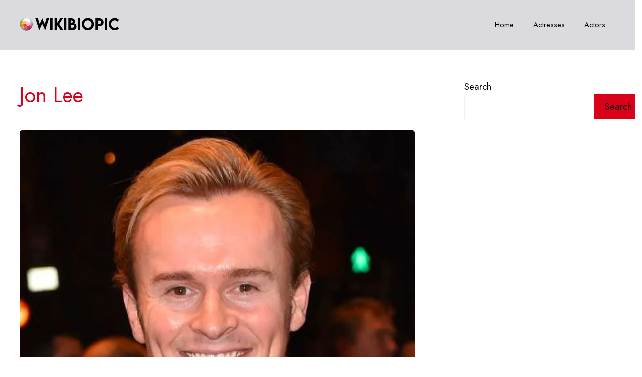

--- FILE ---
content_type: text/html; charset=UTF-8
request_url: https://wikibiopic.com/jon-lee/
body_size: 27165
content:
<!DOCTYPE html>
<html lang="en-US">
<head>
	<meta charset="UTF-8">
	<meta name='robots' content='index, follow, max-image-preview:large, max-snippet:-1, max-video-preview:-1' />
<meta name="viewport" content="width=device-width, initial-scale=1">
	<!-- This site is optimized with the Yoast SEO plugin v26.1.1 - https://yoast.com/wordpress/plugins/seo/ -->
	<title>Jon Lee Age, Wiki, wife, Girlfriend, Family, Photos, Net worth, Height, Religion, Birthday, Caste, Weight and More</title>
	<link rel="canonical" href="https://wikibiopic.com/jon-lee/" />
	<meta property="og:locale" content="en_US" />
	<meta property="og:type" content="article" />
	<meta property="og:title" content="Jon Lee Age, Wiki, wife, Girlfriend, Family, Photos, Net worth, Height, Religion, Birthday, Caste, Weight and More" />
	<meta property="og:description" content="Biography Family Appearance Career Facts Contact Next Birthday : Jon Lee is widely recognized as Celebrity relative, yes he is the Husband of Maria Taylor, who is a renowned famous sports broadcaster affiliated with NBC News. He is, in fact, Maria Taylor&#8217;s husband. Born in the United States of America, Jon&#8217;s birth year falls within ... Read more" />
	<meta property="og:url" content="https://wikibiopic.com/jon-lee/" />
	<meta property="og:site_name" content="WikiBioPic" />
	<meta property="article:published_time" content="2023-09-18T05:54:22+00:00" />
	<meta property="article:modified_time" content="2025-03-27T17:42:55+00:00" />
	<meta property="og:image" content="https://wikibiopic.com/wp-content/uploads/2023/09/Jon-Lee-Age-Height-Wife-Family-Wiki-Bio.jpg" />
	<meta property="og:image:width" content="600" />
	<meta property="og:image:height" content="700" />
	<meta property="og:image:type" content="image/jpeg" />
	<meta name="author" content="Raveena Singh" />
	<meta name="twitter:card" content="summary_large_image" />
	<meta name="twitter:label1" content="Written by" />
	<meta name="twitter:data1" content="Raveena Singh" />
	<meta name="twitter:label2" content="Est. reading time" />
	<meta name="twitter:data2" content="3 minutes" />
	<script type="application/ld+json" class="yoast-schema-graph">{"@context":"https://schema.org","@graph":[{"@type":"Article","@id":"https://wikibiopic.com/jon-lee/#article","isPartOf":{"@id":"https://wikibiopic.com/jon-lee/"},"author":{"name":"Raveena Singh","@id":"https://wikibiopic.com/#/schema/person/9ad8d09650ecfa64276c6179a948efae"},"headline":"Jon Lee","datePublished":"2023-09-18T05:54:22+00:00","dateModified":"2025-03-27T17:42:55+00:00","mainEntityOfPage":{"@id":"https://wikibiopic.com/jon-lee/"},"wordCount":605,"commentCount":0,"publisher":{"@id":"https://wikibiopic.com/#organization"},"image":{"@id":"https://wikibiopic.com/jon-lee/#primaryimage"},"thumbnailUrl":"https://wikibiopic.com/wp-content/uploads/2023/09/Jon-Lee-Age-Height-Wife-Family-Wiki-Bio.jpg","articleSection":["Celebrity Spouse"],"inLanguage":"en-US","potentialAction":[{"@type":"CommentAction","name":"Comment","target":["https://wikibiopic.com/jon-lee/#respond"]}]},{"@type":"WebPage","@id":"https://wikibiopic.com/jon-lee/","url":"https://wikibiopic.com/jon-lee/","name":"Jon Lee Age, Wiki, wife, Girlfriend, Family, Photos, Net worth, Height, Religion, Birthday, Caste, Weight and More","isPartOf":{"@id":"https://wikibiopic.com/#website"},"primaryImageOfPage":{"@id":"https://wikibiopic.com/jon-lee/#primaryimage"},"image":{"@id":"https://wikibiopic.com/jon-lee/#primaryimage"},"thumbnailUrl":"https://wikibiopic.com/wp-content/uploads/2023/09/Jon-Lee-Age-Height-Wife-Family-Wiki-Bio.jpg","datePublished":"2023-09-18T05:54:22+00:00","dateModified":"2025-03-27T17:42:55+00:00","breadcrumb":{"@id":"https://wikibiopic.com/jon-lee/#breadcrumb"},"inLanguage":"en-US","potentialAction":[{"@type":"ReadAction","target":["https://wikibiopic.com/jon-lee/"]}]},{"@type":"ImageObject","inLanguage":"en-US","@id":"https://wikibiopic.com/jon-lee/#primaryimage","url":"https://wikibiopic.com/wp-content/uploads/2023/09/Jon-Lee-Age-Height-Wife-Family-Wiki-Bio.jpg","contentUrl":"https://wikibiopic.com/wp-content/uploads/2023/09/Jon-Lee-Age-Height-Wife-Family-Wiki-Bio.jpg","width":600,"height":700,"caption":"Jon Lee Age Height Wife Family Wiki Bio"},{"@type":"BreadcrumbList","@id":"https://wikibiopic.com/jon-lee/#breadcrumb","itemListElement":[{"@type":"ListItem","position":1,"name":"Home","item":"https://wikibiopic.com/"},{"@type":"ListItem","position":2,"name":"Jon Lee"}]},{"@type":"WebSite","@id":"https://wikibiopic.com/#website","url":"https://wikibiopic.com/","name":"WikiBioPic","description":"Wikipedia, Biography, Pictures","publisher":{"@id":"https://wikibiopic.com/#organization"},"potentialAction":[{"@type":"SearchAction","target":{"@type":"EntryPoint","urlTemplate":"https://wikibiopic.com/?s={search_term_string}"},"query-input":{"@type":"PropertyValueSpecification","valueRequired":true,"valueName":"search_term_string"}}],"inLanguage":"en-US"},{"@type":"Organization","@id":"https://wikibiopic.com/#organization","name":"WikiBioPic","url":"https://wikibiopic.com/","logo":{"@type":"ImageObject","inLanguage":"en-US","@id":"https://wikibiopic.com/#/schema/logo/image/","url":"https://wikibiopic.com/wp-content/uploads/2022/11/wikibiopicnewlogo.png","contentUrl":"https://wikibiopic.com/wp-content/uploads/2022/11/wikibiopicnewlogo.png","width":200,"height":35,"caption":"WikiBioPic"},"image":{"@id":"https://wikibiopic.com/#/schema/logo/image/"}},{"@type":"Person","@id":"https://wikibiopic.com/#/schema/person/9ad8d09650ecfa64276c6179a948efae","name":"Raveena Singh","image":{"@type":"ImageObject","inLanguage":"en-US","@id":"https://wikibiopic.com/#/schema/person/image/","url":"https://secure.gravatar.com/avatar/2b7709763afaef8b366159ade13d38e1436402c8b28916dd606b8e90fbf0e8e7?s=96&d=mm&r=g","contentUrl":"https://secure.gravatar.com/avatar/2b7709763afaef8b366159ade13d38e1436402c8b28916dd606b8e90fbf0e8e7?s=96&d=mm&r=g","caption":"Raveena Singh"},"sameAs":["http://wikibiopic.com/"]}]}</script>
	<!-- / Yoast SEO plugin. -->


<link rel='dns-prefetch' href='//use.fontawesome.com' />
<link href='https://fonts.gstatic.com' crossorigin rel='preconnect' />
<link href='https://fonts.googleapis.com' crossorigin rel='preconnect' />
<link rel="alternate" type="application/rss+xml" title="WikiBioPic &raquo; Feed" href="https://wikibiopic.com/feed/" />
<link rel="alternate" type="application/rss+xml" title="WikiBioPic &raquo; Comments Feed" href="https://wikibiopic.com/comments/feed/" />
<link rel="alternate" type="application/rss+xml" title="WikiBioPic &raquo; Jon Lee Comments Feed" href="https://wikibiopic.com/jon-lee/feed/" />
<link rel="alternate" title="oEmbed (JSON)" type="application/json+oembed" href="https://wikibiopic.com/wp-json/oembed/1.0/embed?url=https%3A%2F%2Fwikibiopic.com%2Fjon-lee%2F" />
<link rel="alternate" title="oEmbed (XML)" type="text/xml+oembed" href="https://wikibiopic.com/wp-json/oembed/1.0/embed?url=https%3A%2F%2Fwikibiopic.com%2Fjon-lee%2F&#038;format=xml" />
<style id='wp-img-auto-sizes-contain-inline-css'>
img:is([sizes=auto i],[sizes^="auto," i]){contain-intrinsic-size:3000px 1500px}
/*# sourceURL=wp-img-auto-sizes-contain-inline-css */
</style>
<style id='wp-emoji-styles-inline-css'>

	img.wp-smiley, img.emoji {
		display: inline !important;
		border: none !important;
		box-shadow: none !important;
		height: 1em !important;
		width: 1em !important;
		margin: 0 0.07em !important;
		vertical-align: -0.1em !important;
		background: none !important;
		padding: 0 !important;
	}
/*# sourceURL=wp-emoji-styles-inline-css */
</style>
<link rel='stylesheet' id='wp-block-library-css' href='https://wikibiopic.com/wp-includes/css/dist/block-library/style.min.css?ver=6.9' media='all' />
<style id='wp-block-heading-inline-css'>
h1:where(.wp-block-heading).has-background,h2:where(.wp-block-heading).has-background,h3:where(.wp-block-heading).has-background,h4:where(.wp-block-heading).has-background,h5:where(.wp-block-heading).has-background,h6:where(.wp-block-heading).has-background{padding:1.25em 2.375em}h1.has-text-align-left[style*=writing-mode]:where([style*=vertical-lr]),h1.has-text-align-right[style*=writing-mode]:where([style*=vertical-rl]),h2.has-text-align-left[style*=writing-mode]:where([style*=vertical-lr]),h2.has-text-align-right[style*=writing-mode]:where([style*=vertical-rl]),h3.has-text-align-left[style*=writing-mode]:where([style*=vertical-lr]),h3.has-text-align-right[style*=writing-mode]:where([style*=vertical-rl]),h4.has-text-align-left[style*=writing-mode]:where([style*=vertical-lr]),h4.has-text-align-right[style*=writing-mode]:where([style*=vertical-rl]),h5.has-text-align-left[style*=writing-mode]:where([style*=vertical-lr]),h5.has-text-align-right[style*=writing-mode]:where([style*=vertical-rl]),h6.has-text-align-left[style*=writing-mode]:where([style*=vertical-lr]),h6.has-text-align-right[style*=writing-mode]:where([style*=vertical-rl]){rotate:180deg}
/*# sourceURL=https://wikibiopic.com/wp-includes/blocks/heading/style.min.css */
</style>
<style id='wp-block-latest-comments-inline-css'>
ol.wp-block-latest-comments{box-sizing:border-box;margin-left:0}:where(.wp-block-latest-comments:not([style*=line-height] .wp-block-latest-comments__comment)){line-height:1.1}:where(.wp-block-latest-comments:not([style*=line-height] .wp-block-latest-comments__comment-excerpt p)){line-height:1.8}.has-dates :where(.wp-block-latest-comments:not([style*=line-height])),.has-excerpts :where(.wp-block-latest-comments:not([style*=line-height])){line-height:1.5}.wp-block-latest-comments .wp-block-latest-comments{padding-left:0}.wp-block-latest-comments__comment{list-style:none;margin-bottom:1em}.has-avatars .wp-block-latest-comments__comment{list-style:none;min-height:2.25em}.has-avatars .wp-block-latest-comments__comment .wp-block-latest-comments__comment-excerpt,.has-avatars .wp-block-latest-comments__comment .wp-block-latest-comments__comment-meta{margin-left:3.25em}.wp-block-latest-comments__comment-excerpt p{font-size:.875em;margin:.36em 0 1.4em}.wp-block-latest-comments__comment-date{display:block;font-size:.75em}.wp-block-latest-comments .avatar,.wp-block-latest-comments__comment-avatar{border-radius:1.5em;display:block;float:left;height:2.5em;margin-right:.75em;width:2.5em}.wp-block-latest-comments[class*=-font-size] a,.wp-block-latest-comments[style*=font-size] a{font-size:inherit}
/*# sourceURL=https://wikibiopic.com/wp-includes/blocks/latest-comments/style.min.css */
</style>
<style id='wp-block-latest-posts-inline-css'>
.wp-block-latest-posts{box-sizing:border-box}.wp-block-latest-posts.alignleft{margin-right:2em}.wp-block-latest-posts.alignright{margin-left:2em}.wp-block-latest-posts.wp-block-latest-posts__list{list-style:none}.wp-block-latest-posts.wp-block-latest-posts__list li{clear:both;overflow-wrap:break-word}.wp-block-latest-posts.is-grid{display:flex;flex-wrap:wrap}.wp-block-latest-posts.is-grid li{margin:0 1.25em 1.25em 0;width:100%}@media (min-width:600px){.wp-block-latest-posts.columns-2 li{width:calc(50% - .625em)}.wp-block-latest-posts.columns-2 li:nth-child(2n){margin-right:0}.wp-block-latest-posts.columns-3 li{width:calc(33.33333% - .83333em)}.wp-block-latest-posts.columns-3 li:nth-child(3n){margin-right:0}.wp-block-latest-posts.columns-4 li{width:calc(25% - .9375em)}.wp-block-latest-posts.columns-4 li:nth-child(4n){margin-right:0}.wp-block-latest-posts.columns-5 li{width:calc(20% - 1em)}.wp-block-latest-posts.columns-5 li:nth-child(5n){margin-right:0}.wp-block-latest-posts.columns-6 li{width:calc(16.66667% - 1.04167em)}.wp-block-latest-posts.columns-6 li:nth-child(6n){margin-right:0}}:root :where(.wp-block-latest-posts.is-grid){padding:0}:root :where(.wp-block-latest-posts.wp-block-latest-posts__list){padding-left:0}.wp-block-latest-posts__post-author,.wp-block-latest-posts__post-date{display:block;font-size:.8125em}.wp-block-latest-posts__post-excerpt,.wp-block-latest-posts__post-full-content{margin-bottom:1em;margin-top:.5em}.wp-block-latest-posts__featured-image a{display:inline-block}.wp-block-latest-posts__featured-image img{height:auto;max-width:100%;width:auto}.wp-block-latest-posts__featured-image.alignleft{float:left;margin-right:1em}.wp-block-latest-posts__featured-image.alignright{float:right;margin-left:1em}.wp-block-latest-posts__featured-image.aligncenter{margin-bottom:1em;text-align:center}
/*# sourceURL=https://wikibiopic.com/wp-includes/blocks/latest-posts/style.min.css */
</style>
<style id='wp-block-post-content-inline-css'>
.wp-block-post-content{display:flow-root}
/*# sourceURL=https://wikibiopic.com/wp-includes/blocks/post-content/style.min.css */
</style>
<style id='wp-block-search-inline-css'>
.wp-block-search__button{margin-left:10px;word-break:normal}.wp-block-search__button.has-icon{line-height:0}.wp-block-search__button svg{height:1.25em;min-height:24px;min-width:24px;width:1.25em;fill:currentColor;vertical-align:text-bottom}:where(.wp-block-search__button){border:1px solid #ccc;padding:6px 10px}.wp-block-search__inside-wrapper{display:flex;flex:auto;flex-wrap:nowrap;max-width:100%}.wp-block-search__label{width:100%}.wp-block-search.wp-block-search__button-only .wp-block-search__button{box-sizing:border-box;display:flex;flex-shrink:0;justify-content:center;margin-left:0;max-width:100%}.wp-block-search.wp-block-search__button-only .wp-block-search__inside-wrapper{min-width:0!important;transition-property:width}.wp-block-search.wp-block-search__button-only .wp-block-search__input{flex-basis:100%;transition-duration:.3s}.wp-block-search.wp-block-search__button-only.wp-block-search__searchfield-hidden,.wp-block-search.wp-block-search__button-only.wp-block-search__searchfield-hidden .wp-block-search__inside-wrapper{overflow:hidden}.wp-block-search.wp-block-search__button-only.wp-block-search__searchfield-hidden .wp-block-search__input{border-left-width:0!important;border-right-width:0!important;flex-basis:0;flex-grow:0;margin:0;min-width:0!important;padding-left:0!important;padding-right:0!important;width:0!important}:where(.wp-block-search__input){appearance:none;border:1px solid #949494;flex-grow:1;font-family:inherit;font-size:inherit;font-style:inherit;font-weight:inherit;letter-spacing:inherit;line-height:inherit;margin-left:0;margin-right:0;min-width:3rem;padding:8px;text-decoration:unset!important;text-transform:inherit}:where(.wp-block-search__button-inside .wp-block-search__inside-wrapper){background-color:#fff;border:1px solid #949494;box-sizing:border-box;padding:4px}:where(.wp-block-search__button-inside .wp-block-search__inside-wrapper) .wp-block-search__input{border:none;border-radius:0;padding:0 4px}:where(.wp-block-search__button-inside .wp-block-search__inside-wrapper) .wp-block-search__input:focus{outline:none}:where(.wp-block-search__button-inside .wp-block-search__inside-wrapper) :where(.wp-block-search__button){padding:4px 8px}.wp-block-search.aligncenter .wp-block-search__inside-wrapper{margin:auto}.wp-block[data-align=right] .wp-block-search.wp-block-search__button-only .wp-block-search__inside-wrapper{float:right}
/*# sourceURL=https://wikibiopic.com/wp-includes/blocks/search/style.min.css */
</style>
<style id='wp-block-columns-inline-css'>
.wp-block-columns{box-sizing:border-box;display:flex;flex-wrap:wrap!important}@media (min-width:782px){.wp-block-columns{flex-wrap:nowrap!important}}.wp-block-columns{align-items:normal!important}.wp-block-columns.are-vertically-aligned-top{align-items:flex-start}.wp-block-columns.are-vertically-aligned-center{align-items:center}.wp-block-columns.are-vertically-aligned-bottom{align-items:flex-end}@media (max-width:781px){.wp-block-columns:not(.is-not-stacked-on-mobile)>.wp-block-column{flex-basis:100%!important}}@media (min-width:782px){.wp-block-columns:not(.is-not-stacked-on-mobile)>.wp-block-column{flex-basis:0;flex-grow:1}.wp-block-columns:not(.is-not-stacked-on-mobile)>.wp-block-column[style*=flex-basis]{flex-grow:0}}.wp-block-columns.is-not-stacked-on-mobile{flex-wrap:nowrap!important}.wp-block-columns.is-not-stacked-on-mobile>.wp-block-column{flex-basis:0;flex-grow:1}.wp-block-columns.is-not-stacked-on-mobile>.wp-block-column[style*=flex-basis]{flex-grow:0}:where(.wp-block-columns){margin-bottom:1.75em}:where(.wp-block-columns.has-background){padding:1.25em 2.375em}.wp-block-column{flex-grow:1;min-width:0;overflow-wrap:break-word;word-break:break-word}.wp-block-column.is-vertically-aligned-top{align-self:flex-start}.wp-block-column.is-vertically-aligned-center{align-self:center}.wp-block-column.is-vertically-aligned-bottom{align-self:flex-end}.wp-block-column.is-vertically-aligned-stretch{align-self:stretch}.wp-block-column.is-vertically-aligned-bottom,.wp-block-column.is-vertically-aligned-center,.wp-block-column.is-vertically-aligned-top{width:100%}
/*# sourceURL=https://wikibiopic.com/wp-includes/blocks/columns/style.min.css */
</style>
<style id='wp-block-group-inline-css'>
.wp-block-group{box-sizing:border-box}:where(.wp-block-group.wp-block-group-is-layout-constrained){position:relative}
/*# sourceURL=https://wikibiopic.com/wp-includes/blocks/group/style.min.css */
</style>
<style id='outermost-social-sharing-style-inline-css'>
.wp-block-outermost-social-sharing{align-items:flex-start;background:none;box-sizing:border-box;margin-left:0;padding-left:0;padding-right:0;text-indent:0}.wp-block-outermost-social-sharing .outermost-social-sharing-link a,.wp-block-outermost-social-sharing .outermost-social-sharing-link a:hover{border-bottom:0;box-shadow:none;text-decoration:none}.wp-block-outermost-social-sharing .outermost-social-sharing-link a{padding:.25em}.wp-block-outermost-social-sharing .outermost-social-sharing-link svg{height:1em;width:1em}.wp-block-outermost-social-sharing .outermost-social-sharing-link span:not(.screen-reader-text){font-size:.65em;margin-left:.5em;margin-right:.5em}.wp-block-outermost-social-sharing.has-small-icon-size{font-size:16px}.wp-block-outermost-social-sharing,.wp-block-outermost-social-sharing.has-normal-icon-size{font-size:24px}.wp-block-outermost-social-sharing.has-large-icon-size{font-size:36px}.wp-block-outermost-social-sharing.has-huge-icon-size{font-size:48px}.wp-block-outermost-social-sharing.aligncenter{display:flex;justify-content:center}.wp-block-outermost-social-sharing.alignright{justify-content:flex-end}.wp-block-outermost-social-sharing-link{border-radius:9999px;display:block;height:auto;transition:transform .1s ease}.wp-block-outermost-social-sharing-link a{align-items:center;display:flex;line-height:0;transition:transform .1s ease}.wp-block-outermost-social-sharing-link:hover{transform:scale(1.1)}.wp-block-outermost-social-sharing .wp-block-outermost-social-sharing-link .wp-block-outermost-social-sharing-link-anchor,.wp-block-outermost-social-sharing .wp-block-outermost-social-sharing-link .wp-block-outermost-social-sharing-link-anchor svg,.wp-block-outermost-social-sharing .wp-block-outermost-social-sharing-link .wp-block-outermost-social-sharing-link-anchor:active,.wp-block-outermost-social-sharing .wp-block-outermost-social-sharing-link .wp-block-outermost-social-sharing-link-anchor:hover,.wp-block-outermost-social-sharing .wp-block-outermost-social-sharing-link .wp-block-outermost-social-sharing-link-anchor:visited{color:currentColor;fill:currentColor}.wp-block-outermost-social-sharing:not(.is-style-logos-only) .outermost-social-sharing-link{background-color:#f0f0f0;color:#444}.wp-block-outermost-social-sharing:not(.is-style-logos-only) .outermost-social-sharing-link-bluesky{background-color:#1083fe;color:#fff}.wp-block-outermost-social-sharing:not(.is-style-logos-only) .outermost-social-sharing-link-facebook{background-color:#1877f2;color:#fff}.wp-block-outermost-social-sharing:not(.is-style-logos-only) .outermost-social-sharing-link-flipboard{background-color:#e12828;color:#fff}.wp-block-outermost-social-sharing:not(.is-style-logos-only) .outermost-social-sharing-link-line{background-color:#06c755;color:#fff}.wp-block-outermost-social-sharing:not(.is-style-logos-only) .outermost-social-sharing-link-linkedin{background-color:#0a66c2;color:#fff}.wp-block-outermost-social-sharing:not(.is-style-logos-only) .outermost-social-sharing-link-pinterest{background-color:#bd081c;color:#fff}.wp-block-outermost-social-sharing:not(.is-style-logos-only) .outermost-social-sharing-link-pocket{background-color:#ef4056;color:#fff}.wp-block-outermost-social-sharing:not(.is-style-logos-only) .outermost-social-sharing-link-reddit{background-color:#ff4500;color:#fff}.wp-block-outermost-social-sharing:not(.is-style-logos-only) .outermost-social-sharing-link-skype{background-color:#0078ca;color:#fff}.wp-block-outermost-social-sharing:not(.is-style-logos-only) .outermost-social-sharing-link-telegram{background-color:#229ed9;color:#fff}.wp-block-outermost-social-sharing:not(.is-style-logos-only) .outermost-social-sharing-link-threads{background-color:#000;color:#fff}.wp-block-outermost-social-sharing:not(.is-style-logos-only) .outermost-social-sharing-link-tumblr{background-color:#011935;color:#fff}.wp-block-outermost-social-sharing:not(.is-style-logos-only) .outermost-social-sharing-link-viber{background-color:#665ca7;color:#fff}.wp-block-outermost-social-sharing:not(.is-style-logos-only) .outermost-social-sharing-link-whatsapp{background-color:#25d366;color:#fff}.wp-block-outermost-social-sharing:not(.is-style-logos-only) .outermost-social-sharing-link-x{background-color:#000;color:#fff}.wp-block-outermost-social-sharing.is-style-logos-only .outermost-social-sharing-link{background:none}.wp-block-outermost-social-sharing.is-style-logos-only .outermost-social-sharing-link a{padding:0}.wp-block-outermost-social-sharing.is-style-logos-only .outermost-social-sharing-link svg{height:1.25em;width:1.25em}.wp-block-outermost-social-sharing.is-style-logos-only .outermost-social-sharing-link{color:#444}.wp-block-outermost-social-sharing.is-style-logos-only .outermost-social-sharing-link-bluesky{color:#1083fe}.wp-block-outermost-social-sharing.is-style-logos-only .outermost-social-sharing-link-facebook{color:#1877f2}.wp-block-outermost-social-sharing.is-style-logos-only .outermost-social-sharing-link-flipboard{color:#e12828}.wp-block-outermost-social-sharing.is-style-logos-only .outermost-social-sharing-link-line{color:#06c755}.wp-block-outermost-social-sharing.is-style-logos-only .outermost-social-sharing-link-linkedin{color:#0a66c2}.wp-block-outermost-social-sharing.is-style-logos-only .outermost-social-sharing-link-pinterest{color:#bd081c}.wp-block-outermost-social-sharing.is-style-logos-only .outermost-social-sharing-link-pocket{color:#ef4056}.wp-block-outermost-social-sharing.is-style-logos-only .outermost-social-sharing-link-reddit{color:#ff4500}.wp-block-outermost-social-sharing.is-style-logos-only .outermost-social-sharing-link-skype{color:#0078ca}.wp-block-outermost-social-sharing.is-style-logos-only .outermost-social-sharing-link-telegram{color:#229ed9}.wp-block-outermost-social-sharing.is-style-logos-only .outermost-social-sharing-link-threads{color:#000}.wp-block-outermost-social-sharing.is-style-logos-only .outermost-social-sharing-link-tumblr{color:#011935}.wp-block-outermost-social-sharing.is-style-logos-only .outermost-social-sharing-link-twitter{color:#1da1f2}.wp-block-outermost-social-sharing.is-style-logos-only .outermost-social-sharing-link-viber{color:#665ca7}.wp-block-outermost-social-sharing.is-style-logos-only .outermost-social-sharing-link-whatsapp{color:#25d366}.wp-block-outermost-social-sharing.is-style-logos-only .outermost-social-sharing-link-x{color:#000}.wp-block-outermost-social-sharing.is-style-pill-shape .outermost-social-sharing-link{width:auto}.wp-block-outermost-social-sharing.is-style-pill-shape .outermost-social-sharing-link a{padding-left:.6666666667em;padding-right:.6666666667em}.wp-block-post-template.is-flex-container .wp-block-outermost-social-sharing li{width:auto}

/*# sourceURL=https://wikibiopic.com/wp-content/plugins/social-sharing-block/build/social-sharing/style-index.css */
</style>
<style id='global-styles-inline-css'>
:root{--wp--preset--aspect-ratio--square: 1;--wp--preset--aspect-ratio--4-3: 4/3;--wp--preset--aspect-ratio--3-4: 3/4;--wp--preset--aspect-ratio--3-2: 3/2;--wp--preset--aspect-ratio--2-3: 2/3;--wp--preset--aspect-ratio--16-9: 16/9;--wp--preset--aspect-ratio--9-16: 9/16;--wp--preset--color--black: #000000;--wp--preset--color--cyan-bluish-gray: #abb8c3;--wp--preset--color--white: #ffffff;--wp--preset--color--pale-pink: #f78da7;--wp--preset--color--vivid-red: #cf2e2e;--wp--preset--color--luminous-vivid-orange: #ff6900;--wp--preset--color--luminous-vivid-amber: #fcb900;--wp--preset--color--light-green-cyan: #7bdcb5;--wp--preset--color--vivid-green-cyan: #00d084;--wp--preset--color--pale-cyan-blue: #8ed1fc;--wp--preset--color--vivid-cyan-blue: #0693e3;--wp--preset--color--vivid-purple: #9b51e0;--wp--preset--color--contrast: var(--contrast);--wp--preset--color--contrast-2: var(--contrast-2);--wp--preset--color--contrast-3: var(--contrast-3);--wp--preset--color--base: var(--base);--wp--preset--color--base-2: var(--base-2);--wp--preset--color--base-3: var(--base-3);--wp--preset--color--accent: var(--accent);--wp--preset--gradient--vivid-cyan-blue-to-vivid-purple: linear-gradient(135deg,rgb(6,147,227) 0%,rgb(155,81,224) 100%);--wp--preset--gradient--light-green-cyan-to-vivid-green-cyan: linear-gradient(135deg,rgb(122,220,180) 0%,rgb(0,208,130) 100%);--wp--preset--gradient--luminous-vivid-amber-to-luminous-vivid-orange: linear-gradient(135deg,rgb(252,185,0) 0%,rgb(255,105,0) 100%);--wp--preset--gradient--luminous-vivid-orange-to-vivid-red: linear-gradient(135deg,rgb(255,105,0) 0%,rgb(207,46,46) 100%);--wp--preset--gradient--very-light-gray-to-cyan-bluish-gray: linear-gradient(135deg,rgb(238,238,238) 0%,rgb(169,184,195) 100%);--wp--preset--gradient--cool-to-warm-spectrum: linear-gradient(135deg,rgb(74,234,220) 0%,rgb(151,120,209) 20%,rgb(207,42,186) 40%,rgb(238,44,130) 60%,rgb(251,105,98) 80%,rgb(254,248,76) 100%);--wp--preset--gradient--blush-light-purple: linear-gradient(135deg,rgb(255,206,236) 0%,rgb(152,150,240) 100%);--wp--preset--gradient--blush-bordeaux: linear-gradient(135deg,rgb(254,205,165) 0%,rgb(254,45,45) 50%,rgb(107,0,62) 100%);--wp--preset--gradient--luminous-dusk: linear-gradient(135deg,rgb(255,203,112) 0%,rgb(199,81,192) 50%,rgb(65,88,208) 100%);--wp--preset--gradient--pale-ocean: linear-gradient(135deg,rgb(255,245,203) 0%,rgb(182,227,212) 50%,rgb(51,167,181) 100%);--wp--preset--gradient--electric-grass: linear-gradient(135deg,rgb(202,248,128) 0%,rgb(113,206,126) 100%);--wp--preset--gradient--midnight: linear-gradient(135deg,rgb(2,3,129) 0%,rgb(40,116,252) 100%);--wp--preset--font-size--small: 13px;--wp--preset--font-size--medium: 20px;--wp--preset--font-size--large: 36px;--wp--preset--font-size--x-large: 42px;--wp--preset--spacing--20: 0.44rem;--wp--preset--spacing--30: 0.67rem;--wp--preset--spacing--40: 1rem;--wp--preset--spacing--50: 1.5rem;--wp--preset--spacing--60: 2.25rem;--wp--preset--spacing--70: 3.38rem;--wp--preset--spacing--80: 5.06rem;--wp--preset--shadow--natural: 6px 6px 9px rgba(0, 0, 0, 0.2);--wp--preset--shadow--deep: 12px 12px 50px rgba(0, 0, 0, 0.4);--wp--preset--shadow--sharp: 6px 6px 0px rgba(0, 0, 0, 0.2);--wp--preset--shadow--outlined: 6px 6px 0px -3px rgb(255, 255, 255), 6px 6px rgb(0, 0, 0);--wp--preset--shadow--crisp: 6px 6px 0px rgb(0, 0, 0);}:where(.is-layout-flex){gap: 0.5em;}:where(.is-layout-grid){gap: 0.5em;}body .is-layout-flex{display: flex;}.is-layout-flex{flex-wrap: wrap;align-items: center;}.is-layout-flex > :is(*, div){margin: 0;}body .is-layout-grid{display: grid;}.is-layout-grid > :is(*, div){margin: 0;}:where(.wp-block-columns.is-layout-flex){gap: 2em;}:where(.wp-block-columns.is-layout-grid){gap: 2em;}:where(.wp-block-post-template.is-layout-flex){gap: 1.25em;}:where(.wp-block-post-template.is-layout-grid){gap: 1.25em;}.has-black-color{color: var(--wp--preset--color--black) !important;}.has-cyan-bluish-gray-color{color: var(--wp--preset--color--cyan-bluish-gray) !important;}.has-white-color{color: var(--wp--preset--color--white) !important;}.has-pale-pink-color{color: var(--wp--preset--color--pale-pink) !important;}.has-vivid-red-color{color: var(--wp--preset--color--vivid-red) !important;}.has-luminous-vivid-orange-color{color: var(--wp--preset--color--luminous-vivid-orange) !important;}.has-luminous-vivid-amber-color{color: var(--wp--preset--color--luminous-vivid-amber) !important;}.has-light-green-cyan-color{color: var(--wp--preset--color--light-green-cyan) !important;}.has-vivid-green-cyan-color{color: var(--wp--preset--color--vivid-green-cyan) !important;}.has-pale-cyan-blue-color{color: var(--wp--preset--color--pale-cyan-blue) !important;}.has-vivid-cyan-blue-color{color: var(--wp--preset--color--vivid-cyan-blue) !important;}.has-vivid-purple-color{color: var(--wp--preset--color--vivid-purple) !important;}.has-black-background-color{background-color: var(--wp--preset--color--black) !important;}.has-cyan-bluish-gray-background-color{background-color: var(--wp--preset--color--cyan-bluish-gray) !important;}.has-white-background-color{background-color: var(--wp--preset--color--white) !important;}.has-pale-pink-background-color{background-color: var(--wp--preset--color--pale-pink) !important;}.has-vivid-red-background-color{background-color: var(--wp--preset--color--vivid-red) !important;}.has-luminous-vivid-orange-background-color{background-color: var(--wp--preset--color--luminous-vivid-orange) !important;}.has-luminous-vivid-amber-background-color{background-color: var(--wp--preset--color--luminous-vivid-amber) !important;}.has-light-green-cyan-background-color{background-color: var(--wp--preset--color--light-green-cyan) !important;}.has-vivid-green-cyan-background-color{background-color: var(--wp--preset--color--vivid-green-cyan) !important;}.has-pale-cyan-blue-background-color{background-color: var(--wp--preset--color--pale-cyan-blue) !important;}.has-vivid-cyan-blue-background-color{background-color: var(--wp--preset--color--vivid-cyan-blue) !important;}.has-vivid-purple-background-color{background-color: var(--wp--preset--color--vivid-purple) !important;}.has-black-border-color{border-color: var(--wp--preset--color--black) !important;}.has-cyan-bluish-gray-border-color{border-color: var(--wp--preset--color--cyan-bluish-gray) !important;}.has-white-border-color{border-color: var(--wp--preset--color--white) !important;}.has-pale-pink-border-color{border-color: var(--wp--preset--color--pale-pink) !important;}.has-vivid-red-border-color{border-color: var(--wp--preset--color--vivid-red) !important;}.has-luminous-vivid-orange-border-color{border-color: var(--wp--preset--color--luminous-vivid-orange) !important;}.has-luminous-vivid-amber-border-color{border-color: var(--wp--preset--color--luminous-vivid-amber) !important;}.has-light-green-cyan-border-color{border-color: var(--wp--preset--color--light-green-cyan) !important;}.has-vivid-green-cyan-border-color{border-color: var(--wp--preset--color--vivid-green-cyan) !important;}.has-pale-cyan-blue-border-color{border-color: var(--wp--preset--color--pale-cyan-blue) !important;}.has-vivid-cyan-blue-border-color{border-color: var(--wp--preset--color--vivid-cyan-blue) !important;}.has-vivid-purple-border-color{border-color: var(--wp--preset--color--vivid-purple) !important;}.has-vivid-cyan-blue-to-vivid-purple-gradient-background{background: var(--wp--preset--gradient--vivid-cyan-blue-to-vivid-purple) !important;}.has-light-green-cyan-to-vivid-green-cyan-gradient-background{background: var(--wp--preset--gradient--light-green-cyan-to-vivid-green-cyan) !important;}.has-luminous-vivid-amber-to-luminous-vivid-orange-gradient-background{background: var(--wp--preset--gradient--luminous-vivid-amber-to-luminous-vivid-orange) !important;}.has-luminous-vivid-orange-to-vivid-red-gradient-background{background: var(--wp--preset--gradient--luminous-vivid-orange-to-vivid-red) !important;}.has-very-light-gray-to-cyan-bluish-gray-gradient-background{background: var(--wp--preset--gradient--very-light-gray-to-cyan-bluish-gray) !important;}.has-cool-to-warm-spectrum-gradient-background{background: var(--wp--preset--gradient--cool-to-warm-spectrum) !important;}.has-blush-light-purple-gradient-background{background: var(--wp--preset--gradient--blush-light-purple) !important;}.has-blush-bordeaux-gradient-background{background: var(--wp--preset--gradient--blush-bordeaux) !important;}.has-luminous-dusk-gradient-background{background: var(--wp--preset--gradient--luminous-dusk) !important;}.has-pale-ocean-gradient-background{background: var(--wp--preset--gradient--pale-ocean) !important;}.has-electric-grass-gradient-background{background: var(--wp--preset--gradient--electric-grass) !important;}.has-midnight-gradient-background{background: var(--wp--preset--gradient--midnight) !important;}.has-small-font-size{font-size: var(--wp--preset--font-size--small) !important;}.has-medium-font-size{font-size: var(--wp--preset--font-size--medium) !important;}.has-large-font-size{font-size: var(--wp--preset--font-size--large) !important;}.has-x-large-font-size{font-size: var(--wp--preset--font-size--x-large) !important;}
:where(.wp-block-columns.is-layout-flex){gap: 2em;}:where(.wp-block-columns.is-layout-grid){gap: 2em;}
/*# sourceURL=global-styles-inline-css */
</style>
<style id='core-block-supports-inline-css'>
.wp-container-outermost-social-sharing-is-layout-16018d1d{justify-content:center;}.wp-container-core-columns-is-layout-9d6595d7{flex-wrap:nowrap;}
/*# sourceURL=core-block-supports-inline-css */
</style>

<style id='classic-theme-styles-inline-css'>
/*! This file is auto-generated */
.wp-block-button__link{color:#fff;background-color:#32373c;border-radius:9999px;box-shadow:none;text-decoration:none;padding:calc(.667em + 2px) calc(1.333em + 2px);font-size:1.125em}.wp-block-file__button{background:#32373c;color:#fff;text-decoration:none}
/*# sourceURL=/wp-includes/css/classic-themes.min.css */
</style>
<style id='font-awesome-svg-styles-default-inline-css'>
.svg-inline--fa {
  display: inline-block;
  height: 1em;
  overflow: visible;
  vertical-align: -.125em;
}
/*# sourceURL=font-awesome-svg-styles-default-inline-css */
</style>
<link rel='stylesheet' id='font-awesome-svg-styles-css' href='https://wikibiopic.com/wp-content/uploads/font-awesome/v5.15.4/css/svg-with-js.css' media='all' />
<style id='font-awesome-svg-styles-inline-css'>
   .wp-block-font-awesome-icon svg::before,
   .wp-rich-text-font-awesome-icon svg::before {content: unset;}
/*# sourceURL=font-awesome-svg-styles-inline-css */
</style>
<link rel='stylesheet' id='related-posts-by-taxonomy-css' href='https://wikibiopic.com/wp-content/plugins/related-posts-by-taxonomy/includes/assets/css/styles.css?ver=6.9' media='all' />
<link rel='stylesheet' id='wp-show-posts-css' href='https://wikibiopic.com/wp-content/plugins/wp-show-posts/css/wp-show-posts-min.css?ver=1.1.6' media='all' />
<link rel='stylesheet' id='generate-comments-css' href='https://wikibiopic.com/wp-content/themes/generatepress/assets/css/components/comments.min.css?ver=3.4.0' media='all' />
<link rel='stylesheet' id='generate-style-css' href='https://wikibiopic.com/wp-content/themes/generatepress/assets/css/main.min.css?ver=3.4.0' media='all' />
<style id='generate-style-inline-css'>
body{background-color:#ffffff;color:#3a3a3a;}a{color:#da011b;}a{text-decoration:underline;}.entry-title a, .site-branding a, a.button, .wp-block-button__link, .main-navigation a{text-decoration:none;}a:hover, a:focus, a:active{color:#000000;}.grid-container{max-width:1300px;}.wp-block-group__inner-container{max-width:1300px;margin-left:auto;margin-right:auto;}.site-header .header-image{width:200px;}.generate-back-to-top{font-size:20px;border-radius:3px;position:fixed;bottom:30px;right:30px;line-height:40px;width:40px;text-align:center;z-index:10;transition:opacity 300ms ease-in-out;opacity:0.1;transform:translateY(1000px);}.generate-back-to-top__show{opacity:1;transform:translateY(0);}:root{--contrast:#222222;--contrast-2:#575760;--contrast-3:#b2b2be;--base:#f0f0f0;--base-2:#f7f8f9;--base-3:#ffffff;--accent:#1dc3d5;}:root .has-contrast-color{color:var(--contrast);}:root .has-contrast-background-color{background-color:var(--contrast);}:root .has-contrast-2-color{color:var(--contrast-2);}:root .has-contrast-2-background-color{background-color:var(--contrast-2);}:root .has-contrast-3-color{color:var(--contrast-3);}:root .has-contrast-3-background-color{background-color:var(--contrast-3);}:root .has-base-color{color:var(--base);}:root .has-base-background-color{background-color:var(--base);}:root .has-base-2-color{color:var(--base-2);}:root .has-base-2-background-color{background-color:var(--base-2);}:root .has-base-3-color{color:var(--base-3);}:root .has-base-3-background-color{background-color:var(--base-3);}:root .has-accent-color{color:var(--accent);}:root .has-accent-background-color{background-color:var(--accent);}body, button, input, select, textarea{font-family:Jost, sans-serif;}@media (max-width:768px){body, button, input, select, textarea{font-size:19px;}}.top-bar{background-color:#636363;color:#ffffff;}.top-bar a{color:#ffffff;}.top-bar a:hover{color:#303030;}.site-header{background-color:rgba(194,192,200,0.58);}.main-title a,.main-title a:hover{color:var(--contrast);}.site-description{color:var(--contrast-2);}.main-navigation,.main-navigation ul ul{background-color:rgba(0,0,0,0);}.main-navigation .main-nav ul li a, .main-navigation .menu-toggle, .main-navigation .menu-bar-items{color:#000000;}.main-navigation .main-nav ul li:not([class*="current-menu-"]):hover > a, .main-navigation .main-nav ul li:not([class*="current-menu-"]):focus > a, .main-navigation .main-nav ul li.sfHover:not([class*="current-menu-"]) > a, .main-navigation .menu-bar-item:hover > a, .main-navigation .menu-bar-item.sfHover > a{color:#ffffff;background-color:#bebebe;}button.menu-toggle:hover,button.menu-toggle:focus{color:#000000;}.main-navigation .main-nav ul li[class*="current-menu-"] > a{color:#da011b;}.navigation-search input[type="search"],.navigation-search input[type="search"]:active, .navigation-search input[type="search"]:focus, .main-navigation .main-nav ul li.search-item.active > a, .main-navigation .menu-bar-items .search-item.active > a{color:#ffffff;background-color:#bebebe;}.main-navigation ul ul{background-color:var(--base);}.separate-containers .inside-article, .separate-containers .comments-area, .separate-containers .page-header, .one-container .container, .separate-containers .paging-navigation, .inside-page-header{background-color:var(--base-3);}.entry-title a{color:var(--contrast);}.entry-title a:hover{color:var(--contrast-2);}.entry-meta{color:var(--contrast-2);}.sidebar .widget{background-color:var(--base-3);}.footer-widgets{background-color:var(--base-3);}.site-info{background-color:var(--base-3);}input[type="text"],input[type="email"],input[type="url"],input[type="password"],input[type="search"],input[type="tel"],input[type="number"],textarea,select{color:var(--contrast);background-color:#ffffff;border-color:var(--base);}input[type="text"]:focus,input[type="email"]:focus,input[type="url"]:focus,input[type="password"]:focus,input[type="search"]:focus,input[type="tel"]:focus,input[type="number"]:focus,textarea:focus,select:focus{color:var(--contrast);background-color:var(--base-2);border-color:var(--contrast-3);}button,html input[type="button"],input[type="reset"],input[type="submit"],a.button,a.wp-block-button__link:not(.has-background){color:#ffffff;background-color:#da011b;}button:hover,html input[type="button"]:hover,input[type="reset"]:hover,input[type="submit"]:hover,a.button:hover,button:focus,html input[type="button"]:focus,input[type="reset"]:focus,input[type="submit"]:focus,a.button:focus,a.wp-block-button__link:not(.has-background):active,a.wp-block-button__link:not(.has-background):focus,a.wp-block-button__link:not(.has-background):hover{color:#ffffff;background-color:#ef5454;}a.generate-back-to-top{background-color:rgba( 0,0,0,0.4 );color:#ffffff;}a.generate-back-to-top:hover,a.generate-back-to-top:focus{background-color:rgba( 0,0,0,0.6 );color:#ffffff;}:root{--gp-search-modal-bg-color:var(--base-3);--gp-search-modal-text-color:var(--contrast);--gp-search-modal-overlay-bg-color:rgba(0,0,0,0.2);}@media (max-width:768px){.main-navigation .menu-bar-item:hover > a, .main-navigation .menu-bar-item.sfHover > a{background:none;color:#000000;}}.nav-below-header .main-navigation .inside-navigation.grid-container, .nav-above-header .main-navigation .inside-navigation.grid-container{padding:0px 20px 0px 20px;}.site-main .wp-block-group__inner-container{padding:40px;}.separate-containers .paging-navigation{padding-top:20px;padding-bottom:20px;}.entry-content .alignwide, body:not(.no-sidebar) .entry-content .alignfull{margin-left:-40px;width:calc(100% + 80px);max-width:calc(100% + 80px);}.rtl .menu-item-has-children .dropdown-menu-toggle{padding-left:20px;}.rtl .main-navigation .main-nav ul li.menu-item-has-children > a{padding-right:20px;}@media (max-width:768px){.separate-containers .inside-article, .separate-containers .comments-area, .separate-containers .page-header, .separate-containers .paging-navigation, .one-container .site-content, .inside-page-header{padding:5px;}.site-main .wp-block-group__inner-container{padding:5px;}.inside-top-bar{padding-right:30px;padding-left:30px;}.inside-header{padding-right:30px;padding-left:30px;}.widget-area .widget{padding-top:30px;padding-right:30px;padding-bottom:30px;padding-left:30px;}.footer-widgets-container{padding-top:30px;padding-right:30px;padding-bottom:30px;padding-left:30px;}.inside-site-info{padding-right:30px;padding-left:30px;}.entry-content .alignwide, body:not(.no-sidebar) .entry-content .alignfull{margin-left:-5px;width:calc(100% + 10px);max-width:calc(100% + 10px);}.one-container .site-main .paging-navigation{margin-bottom:20px;}}.is-right-sidebar{width:30%;}.is-left-sidebar{width:30%;}.site-content .content-area{width:70%;}@media (max-width:768px){.main-navigation .menu-toggle,.sidebar-nav-mobile:not(#sticky-placeholder){display:block;}.main-navigation ul,.gen-sidebar-nav,.main-navigation:not(.slideout-navigation):not(.toggled) .main-nav > ul,.has-inline-mobile-toggle #site-navigation .inside-navigation > *:not(.navigation-search):not(.main-nav){display:none;}.nav-align-right .inside-navigation,.nav-align-center .inside-navigation{justify-content:space-between;}.has-inline-mobile-toggle .mobile-menu-control-wrapper{display:flex;flex-wrap:wrap;}.has-inline-mobile-toggle .inside-header{flex-direction:row;text-align:left;flex-wrap:wrap;}.has-inline-mobile-toggle .header-widget,.has-inline-mobile-toggle #site-navigation{flex-basis:100%;}.nav-float-left .has-inline-mobile-toggle #site-navigation{order:10;}}
.dynamic-author-image-rounded{border-radius:100%;}.dynamic-featured-image, .dynamic-author-image{vertical-align:middle;}.one-container.blog .dynamic-content-template:not(:last-child), .one-container.archive .dynamic-content-template:not(:last-child){padding-bottom:0px;}.dynamic-entry-excerpt > p:last-child{margin-bottom:0px;}
/*# sourceURL=generate-style-inline-css */
</style>
<link rel='stylesheet' id='generate-font-icons-css' href='https://wikibiopic.com/wp-content/themes/generatepress/assets/css/components/font-icons.min.css?ver=3.4.0' media='all' />
<link rel='stylesheet' id='font-awesome-css' href='https://wikibiopic.com/wp-content/themes/generatepress/assets/css/components/font-awesome.min.css?ver=4.7' media='all' />
<link crossorigin="anonymous" rel='stylesheet' id='generate-google-fonts-css' href='https://fonts.googleapis.com/css?family=Jost%3A100%2C200%2C300%2Cregular%2C500%2C600%2C700%2C800%2C900%2C100italic%2C200italic%2C300italic%2Citalic%2C500italic%2C600italic%2C700italic%2C800italic%2C900italic&#038;display=auto&#038;ver=3.4.0' media='all' />
<link crossorigin="anonymous" rel='stylesheet' id='font-awesome-official-css' href='https://use.fontawesome.com/releases/v5.15.4/css/all.css' media='all' integrity="sha384-DyZ88mC6Up2uqS4h/KRgHuoeGwBcD4Ng9SiP4dIRy0EXTlnuz47vAwmeGwVChigm" crossorigin="anonymous" />
<style id='generateblocks-inline-css'>
h1.gb-headline-f693cfde{line-height:1.5em;margin-bottom:0%;color:#da011b;}p.gb-headline-be3652c3{margin-top:0%;margin-bottom:5%;}h5.gb-headline-b7a63800{font-size:17px;font-weight:bold;text-transform:uppercase;text-align:center;padding-bottom:0px;margin-bottom:5px;color:var(--base);}h5.gb-headline-b7a63800 a{color:#f1f1f1;}h5.gb-headline-b7a63800 a:hover{color:#ff144b;}h1.gb-headline-6b89325c{font-size:300%;font-weight:500;text-transform:uppercase;text-align:center;color:#ffffff;}h2.gb-headline-2ef0f6d5{font-size:32px;font-weight:600;text-align:center;padding-top:0px;margin-top:-15px;color:#009e7e;}h2.gb-headline-006d5e25{font-size:22px;font-weight:600;text-align:center;margin-bottom:20px;color:#15e392;}h2.gb-headline-d0cd158c{font-size:22px;font-weight:600;text-align:center;margin-bottom:20px;color:var(--base);}h2.gb-headline-eeefc20d{font-size:22px;font-weight:600;text-align:center;color:#05f1cc;}h2.gb-headline-38e312a2{font-size:22px;font-weight:600;text-align:center;color:var(--base);}.gb-block-image-1246d6ed{text-align:center;}.gb-image-1246d6ed{border-top-left-radius:5px;border-top-right-radius:5px;vertical-align:middle;}.gb-container-98bc231a > .gb-inside-container{max-width:1300px;margin-left:auto;margin-right:auto;}.gb-grid-wrapper > .gb-grid-column-98bc231a > .gb-container{display:flex;flex-direction:column;height:100%;}.gb-container-98bc231a{opacity:1;}.gb-container-c304ab5f{margin-top:-4%;border-bottom-right-radius:5px;border-bottom-left-radius:5px;background-image:linear-gradient(125deg, #006f4a, #df1c44);position:relative;z-index:2;opacity:1;}.gb-container-c304ab5f > .gb-inside-container{padding:50px 50px 10px;max-width:1300px;margin-left:auto;margin-right:auto;}.gb-grid-wrapper > .gb-grid-column-c304ab5f > .gb-container{display:flex;flex-direction:column;height:100%;}.gb-container-bd3ce4bf > .gb-inside-container{max-width:1300px;margin-left:auto;margin-right:auto;}.gb-grid-wrapper > .gb-grid-column-bd3ce4bf > .gb-container{display:flex;flex-direction:column;height:100%;}.gb-container-c762e726{margin-top:-2%;margin-bottom:5%;border-radius:5px;background-image:linear-gradient(107deg, #df1c44, #009957 85%);}.gb-container-c762e726 > .gb-inside-container{padding:20px;max-width:1300px;margin-left:auto;margin-right:auto;z-index:1;position:relative;}.gb-grid-wrapper > .gb-grid-column-c762e726 > .gb-container{display:flex;flex-direction:column;height:100%;}.gb-container-082fc0e6 > .gb-inside-container{padding:20px;}.gb-grid-wrapper > .gb-grid-column-082fc0e6{width:30%;}.gb-grid-wrapper > .gb-grid-column-082fc0e6 > .gb-container{justify-content:center;display:flex;flex-direction:column;height:100%;}.gb-container-acd9612f{margin-left:30px;}.gb-grid-wrapper > .gb-grid-column-acd9612f{width:60%;}.gb-grid-wrapper > .gb-grid-column-acd9612f > .gb-container{justify-content:center;display:flex;flex-direction:column;height:100%;}.gb-container-61fef848 > .gb-inside-container{max-width:1300px;margin-left:auto;margin-right:auto;}.gb-grid-wrapper > .gb-grid-column-61fef848 > .gb-container{display:flex;flex-direction:column;height:100%;}.gb-container-1c2e120f > .gb-inside-container{max-width:1300px;margin-left:auto;margin-right:auto;}.gb-grid-wrapper > .gb-grid-column-1c2e120f > .gb-container{display:flex;flex-direction:column;height:100%;}.gb-grid-wrapper-8beae520{display:flex;flex-wrap:wrap;}.gb-grid-wrapper-8beae520 > .gb-grid-column{box-sizing:border-box;}@media (max-width: 1024px) {h5.gb-headline-b7a63800{text-align:center;}h1.gb-headline-6b89325c{text-align:center;}}@media (max-width: 767px) {h1.gb-headline-f693cfde{font-size:30px;line-height:1em;text-align:center;}h5.gb-headline-b7a63800{font-size:15px;}h1.gb-headline-6b89325c{font-size:120%;}h2.gb-headline-2ef0f6d5{font-size:22px;}h2.gb-headline-006d5e25{text-align:center;margin-bottom:10px;}h2.gb-headline-d0cd158c{text-align:center;}h2.gb-headline-eeefc20d{text-align:center;margin-bottom:10px;}h2.gb-headline-38e312a2{text-align:center;margin-bottom:15px;}.gb-container-c304ab5f{margin-top:0%;}.gb-container-c304ab5f > .gb-inside-container{padding:30px 30px 8px;}.gb-container-c762e726{margin-top:-6%;}.gb-grid-wrapper > .gb-grid-column-082fc0e6{width:100%;}.gb-grid-wrapper > .gb-grid-column-082fc0e6 > .gb-container{justify-content:center;}.gb-container-acd9612f{margin-left:0px;}.gb-grid-wrapper > .gb-grid-column-acd9612f{width:100%;}.gb-grid-wrapper > .gb-grid-column-acd9612f > .gb-container{justify-content:center;}}:root{--gb-container-width:1300px;}.gb-container .wp-block-image img{vertical-align:middle;}.gb-grid-wrapper .wp-block-image{margin-bottom:0;}.gb-highlight{background:none;}.gb-shape{line-height:0;}.gb-container-link{position:absolute;top:0;right:0;bottom:0;left:0;z-index:99;}a.gb-container{display: block;}
/*# sourceURL=generateblocks-inline-css */
</style>
<link rel='stylesheet' id='generate-blog-images-css' href='https://wikibiopic.com/wp-content/plugins/gp-premium/blog/functions/css/featured-images.min.css?ver=2.2.0' media='all' />
<link crossorigin="anonymous" rel='stylesheet' id='font-awesome-official-v4shim-css' href='https://use.fontawesome.com/releases/v5.15.4/css/v4-shims.css' media='all' integrity="sha384-Vq76wejb3QJM4nDatBa5rUOve+9gkegsjCebvV/9fvXlGWo4HCMR4cJZjjcF6Viv" crossorigin="anonymous" />
<style id='font-awesome-official-v4shim-inline-css'>
@font-face {
font-family: "FontAwesome";
font-display: block;
src: url("https://use.fontawesome.com/releases/v5.15.4/webfonts/fa-brands-400.eot"),
		url("https://use.fontawesome.com/releases/v5.15.4/webfonts/fa-brands-400.eot?#iefix") format("embedded-opentype"),
		url("https://use.fontawesome.com/releases/v5.15.4/webfonts/fa-brands-400.woff2") format("woff2"),
		url("https://use.fontawesome.com/releases/v5.15.4/webfonts/fa-brands-400.woff") format("woff"),
		url("https://use.fontawesome.com/releases/v5.15.4/webfonts/fa-brands-400.ttf") format("truetype"),
		url("https://use.fontawesome.com/releases/v5.15.4/webfonts/fa-brands-400.svg#fontawesome") format("svg");
}

@font-face {
font-family: "FontAwesome";
font-display: block;
src: url("https://use.fontawesome.com/releases/v5.15.4/webfonts/fa-solid-900.eot"),
		url("https://use.fontawesome.com/releases/v5.15.4/webfonts/fa-solid-900.eot?#iefix") format("embedded-opentype"),
		url("https://use.fontawesome.com/releases/v5.15.4/webfonts/fa-solid-900.woff2") format("woff2"),
		url("https://use.fontawesome.com/releases/v5.15.4/webfonts/fa-solid-900.woff") format("woff"),
		url("https://use.fontawesome.com/releases/v5.15.4/webfonts/fa-solid-900.ttf") format("truetype"),
		url("https://use.fontawesome.com/releases/v5.15.4/webfonts/fa-solid-900.svg#fontawesome") format("svg");
}

@font-face {
font-family: "FontAwesome";
font-display: block;
src: url("https://use.fontawesome.com/releases/v5.15.4/webfonts/fa-regular-400.eot"),
		url("https://use.fontawesome.com/releases/v5.15.4/webfonts/fa-regular-400.eot?#iefix") format("embedded-opentype"),
		url("https://use.fontawesome.com/releases/v5.15.4/webfonts/fa-regular-400.woff2") format("woff2"),
		url("https://use.fontawesome.com/releases/v5.15.4/webfonts/fa-regular-400.woff") format("woff"),
		url("https://use.fontawesome.com/releases/v5.15.4/webfonts/fa-regular-400.ttf") format("truetype"),
		url("https://use.fontawesome.com/releases/v5.15.4/webfonts/fa-regular-400.svg#fontawesome") format("svg");
unicode-range: U+F004-F005,U+F007,U+F017,U+F022,U+F024,U+F02E,U+F03E,U+F044,U+F057-F059,U+F06E,U+F070,U+F075,U+F07B-F07C,U+F080,U+F086,U+F089,U+F094,U+F09D,U+F0A0,U+F0A4-F0A7,U+F0C5,U+F0C7-F0C8,U+F0E0,U+F0EB,U+F0F3,U+F0F8,U+F0FE,U+F111,U+F118-F11A,U+F11C,U+F133,U+F144,U+F146,U+F14A,U+F14D-F14E,U+F150-F152,U+F15B-F15C,U+F164-F165,U+F185-F186,U+F191-F192,U+F1AD,U+F1C1-F1C9,U+F1CD,U+F1D8,U+F1E3,U+F1EA,U+F1F6,U+F1F9,U+F20A,U+F247-F249,U+F24D,U+F254-F25B,U+F25D,U+F267,U+F271-F274,U+F279,U+F28B,U+F28D,U+F2B5-F2B6,U+F2B9,U+F2BB,U+F2BD,U+F2C1-F2C2,U+F2D0,U+F2D2,U+F2DC,U+F2ED,U+F328,U+F358-F35B,U+F3A5,U+F3D1,U+F410,U+F4AD;
}
/*# sourceURL=font-awesome-official-v4shim-inline-css */
</style>
<link rel="https://api.w.org/" href="https://wikibiopic.com/wp-json/" /><link rel="alternate" title="JSON" type="application/json" href="https://wikibiopic.com/wp-json/wp/v2/posts/108860" /><link rel="EditURI" type="application/rsd+xml" title="RSD" href="https://wikibiopic.com/xmlrpc.php?rsd" />
<meta name="generator" content="WordPress 6.9" />
<link rel='shortlink' href='https://wikibiopic.com/?p=108860' />
<script async src="https://pagead2.googlesyndication.com/pagead/js/adsbygoogle.js?client=ca-pub-7426362443704029"
     crossorigin="anonymous"></script>
<link rel="pingback" href="https://wikibiopic.com/xmlrpc.php">
<link rel="amphtml" href="https://wikibiopic.com/jon-lee/amp/">		<style id="wp-custom-css">
			img {width:100%;}

.wpsp-related-title {
	padding-top: 20px;
}
.wp-show-posts-image img {
	border-radius: 10px;
  box-shadow: rgba(23,43,99,.2) 0 5px 25px!important;
}

body, button, input, select, textarea {
    font-family: Jost, sans-serif;
    font-size: 1.165rem;
    line-height: 1.6;
	  color: #000;
}

.contentsnav {
	 background-color: #da011b;
  color: white;
	line-height:0.3em;
  padding: 10px 12px 10px 12px;
  text-align: center;
  text-decoration: none;
  display: inline-block;
}

.comment-meta .avatar {
   width:5%;
}

ol, ul {
    margin: 0 0 1.5em 1.2em;
}

@media (max-width: 768px)
	.separate-containers .inside-article

{padding:1px;}

@media (max-width: 768px) 

	h2 {font-size:12px;}

		</style>
		</head>

<body class="wp-singular post-template-default single single-post postid-108860 single-format-standard wp-custom-logo wp-embed-responsive wp-theme-generatepress post-image-below-header post-image-aligned-center right-sidebar nav-float-right separate-containers header-aligned-left dropdown-hover featured-image-active" itemtype="https://schema.org/Blog" itemscope>
	<a class="screen-reader-text skip-link" href="#content" title="Skip to content">Skip to content</a>		<header class="site-header has-inline-mobile-toggle" id="masthead" aria-label="Site"  itemtype="https://schema.org/WPHeader" itemscope>
			<div class="inside-header grid-container">
				<div class="site-logo">
					<a href="https://wikibiopic.com/" rel="home">
						<img  class="header-image is-logo-image" alt="WikiBioPic" src="https://wikibiopic.com/wp-content/uploads/2022/11/wikibiopicnewlogo.png" srcset="https://wikibiopic.com/wp-content/uploads/2022/11/wikibiopicnewlogo.png 1x, http://wikibiopic.com/wp-content/uploads/2022/11/wikibiopicnewlogo.png 2x" width="200" height="35" />
					</a>
				</div>	<nav class="main-navigation mobile-menu-control-wrapper" id="mobile-menu-control-wrapper" aria-label="Mobile Toggle">
				<button data-nav="site-navigation" class="menu-toggle" aria-controls="primary-menu" aria-expanded="false">
			<span class="screen-reader-text">Menu</span>		</button>
	</nav>
			<nav class="main-navigation sub-menu-right" id="site-navigation" aria-label="Primary"  itemtype="https://schema.org/SiteNavigationElement" itemscope>
			<div class="inside-navigation grid-container">
								<button class="menu-toggle" aria-controls="primary-menu" aria-expanded="false">
					<span class="mobile-menu">Menu</span>				</button>
				<div id="primary-menu" class="main-nav"><ul id="menu-menu-1" class=" menu sf-menu"><li id="menu-item-52656" class="menu-item menu-item-type-custom menu-item-object-custom menu-item-home menu-item-52656"><a href="http://wikibiopic.com/">Home</a></li>
<li id="menu-item-71847" class="menu-item menu-item-type-taxonomy menu-item-object-category menu-item-71847"><a href="https://wikibiopic.com/actresses/">Actresses</a></li>
<li id="menu-item-71848" class="menu-item menu-item-type-taxonomy menu-item-object-category menu-item-71848"><a href="https://wikibiopic.com/actors/">Actors</a></li>
</ul></div>			</div>
		</nav>
					</div>
		</header>
		
	<div class="site grid-container container hfeed" id="page">
				<div class="site-content" id="content">
			
	<div class="content-area" id="primary">
		<main class="site-main" id="main">
			<article id="post-108860" class="dynamic-content-template post-108860 post type-post status-publish format-standard has-post-thumbnail hentry category-celebrity-spouse"><div class="inside-article"><h1 class="gb-headline gb-headline-f693cfde gb-headline-text">Jon Lee</h1>


<p class="gb-headline gb-headline-be3652c3 gb-headline-text"></p>


<figure class="gb-block-image gb-block-image-1246d6ed"><img width="600" height="700" src="https://wikibiopic.com/wp-content/uploads/2023/09/Jon-Lee-Age-Height-Wife-Family-Wiki-Bio.jpg" class="gb-image-1246d6ed" alt="Jon Lee Age Height Wife Family Wiki Bio" decoding="async" fetchpriority="high" /></figure>


<div class="wp-block-columns is-layout-flex wp-container-core-columns-is-layout-9d6595d7 wp-block-columns-is-layout-flex">
<div class="wp-block-column is-layout-flow wp-block-column-is-layout-flow" style="flex-basis:100%"><div class="gb-container gb-container-98bc231a"><div class="gb-inside-container">
<div class="gb-container gb-container-c304ab5f"><div class="gb-inside-container">

<h5 class="gb-headline gb-headline-b7a63800 gb-headline-text dynamic-term-class"><span class="post-term-item term-celebrity-spouse"><a href="https://wikibiopic.com/celebrity-spouse/">Celebrity Spouse</a></span></h5>


<div class="gb-container gb-container-bd3ce4bf"><div class="gb-inside-container">
<h1 class="gb-headline gb-headline-6b89325c gb-headline-text">Jon Lee</h1>


<h2 class="gb-headline gb-headline-2ef0f6d5 gb-headline-text">$1.4 M</h2>

</div></div>


<ul class="wp-block-outermost-social-sharing is-style-default is-content-justification-center is-layout-flex wp-container-outermost-social-sharing-is-layout-16018d1d wp-block-outermost-social-sharing-is-layout-flex"><li class="outermost-social-sharing-link outermost-social-sharing-link-facebook  wp-block-outermost-social-sharing-link">
	<a href="https://www.facebook.com/sharer/sharer.php?u=https%3A%2F%2Fwikibiopic.com%2Fjon-lee%2F&#038;title=Jon%20Lee" aria-label="Share on Facebook" rel="noopener nofollow" target="_blank" class="wp-block-outermost-social-sharing-link-anchor">
		<svg width="24" height="24" viewBox="0 0 24 24" version="1.1" xmlns="http://www.w3.org/2000/svg" aria-hidden="true" focusable="false"><path d="M12 2C6.5 2 2 6.5 2 12c0 5 3.7 9.1 8.4 9.9v-7H7.9V12h2.5V9.8c0-2.5 1.5-3.9 3.8-3.9 1.1 0 2.2.2 2.2.2v2.5h-1.3c-1.2 0-1.6.8-1.6 1.6V12h2.8l-.4 2.9h-2.3v7C18.3 21.1 22 17 22 12c0-5.5-4.5-10-10-10z"></path></svg>		<span class="wp-block-outermost-social-sharing-link-label screen-reader-text">
			Share on Facebook		</span>
	</a>
</li>


<li class="outermost-social-sharing-link outermost-social-sharing-link-pinterest  wp-block-outermost-social-sharing-link">
	<a href="https://pinterest.com/pin/create/button/?&#038;url=https%3A%2F%2Fwikibiopic.com%2Fjon-lee%2F&#038;description=Jon%20Lee&#038;media=https%3A%2F%2Fwikibiopic.com%2Fwp-content%2Fuploads%2F2023%2F09%2FJon-Lee-Age-Height-Wife-Family-Wiki-Bio.jpg" aria-label="Share on Pinterest" rel="noopener nofollow" target="_blank" class="wp-block-outermost-social-sharing-link-anchor">
		<svg width="24" height="24" viewBox="0 0 24 24" version="1.1" xmlns="http://www.w3.org/2000/svg" aria-hidden="true" focusable="false"><path d="M12.289,2C6.617,2,3.606,5.648,3.606,9.622c0,1.846,1.025,4.146,2.666,4.878c0.25,0.111,0.381,0.063,0.439-0.169 c0.044-0.175,0.267-1.029,0.365-1.428c0.032-0.128,0.017-0.237-0.091-0.362C6.445,11.911,6.01,10.75,6.01,9.668 c0-2.777,2.194-5.464,5.933-5.464c3.23,0,5.49,2.108,5.49,5.122c0,3.407-1.794,5.768-4.13,5.768c-1.291,0-2.257-1.021-1.948-2.277 c0.372-1.495,1.089-3.112,1.089-4.191c0-0.967-0.542-1.775-1.663-1.775c-1.319,0-2.379,1.309-2.379,3.059 c0,1.115,0.394,1.869,0.394,1.869s-1.302,5.279-1.54,6.261c-0.405,1.666,0.053,4.368,0.094,4.604 c0.021,0.126,0.167,0.169,0.25,0.063c0.129-0.165,1.699-2.419,2.142-4.051c0.158-0.59,0.817-2.995,0.817-2.995 c0.43,0.784,1.681,1.446,3.013,1.446c3.963,0,6.822-3.494,6.822-7.833C20.394,5.112,16.849,2,12.289,2"></path></svg>		<span class="wp-block-outermost-social-sharing-link-label screen-reader-text">
			Share on Pinterest		</span>
	</a>
</li>


<li class="outermost-social-sharing-link outermost-social-sharing-link-x  wp-block-outermost-social-sharing-link">
	<a href="https://x.com/share?url=https%3A%2F%2Fwikibiopic.com%2Fjon-lee%2F&#038;text=Jon%20Lee" aria-label="Email this Page" rel="noopener nofollow" target="_blank" class="wp-block-outermost-social-sharing-link-anchor">
		<svg width="24" height="24" viewBox="0 0 24 24" version="1.1" xmlns="http://www.w3.org/2000/svg" aria-hidden="true" focusable="false"><path d="M13.982 10.622 20.54 3h-1.554l-5.693 6.618L8.745 3H3.5l6.876 10.007L3.5 21h1.554l6.012-6.989L15.868 21h5.245l-7.131-10.378Zm-2.128 2.474-.697-.997-5.543-7.93H8l4.474 6.4.697.996 5.815 8.318h-2.387l-4.745-6.787Z"></path></svg>		<span class="wp-block-outermost-social-sharing-link-label screen-reader-text">
			Email this Page		</span>
	</a>
</li>


<li class="outermost-social-sharing-link outermost-social-sharing-link-whatsapp  wp-block-outermost-social-sharing-link">
	<a href="https://api.whatsapp.com/send?text=Jon%20Lee%20&mdash;%20https%3A%2F%2Fwikibiopic.com%2Fjon-lee%2F" aria-label="Share on WhatsApp" rel="noopener nofollow" target="_blank" class="wp-block-outermost-social-sharing-link-anchor">
		<svg width="24" height="24" viewBox="0 0 24 24" version="1.1" xmlns="http://www.w3.org/2000/svg" aria-hidden="true" focusable="false"><path d="M 12.011719 2 C 6.5057187 2 2.0234844 6.478375 2.0214844 11.984375 C 2.0204844 13.744375 2.4814687 15.462563 3.3554688 16.976562 L 2 22 L 7.2324219 20.763672 C 8.6914219 21.559672 10.333859 21.977516 12.005859 21.978516 L 12.009766 21.978516 C 17.514766 21.978516 21.995047 17.499141 21.998047 11.994141 C 22.000047 9.3251406 20.962172 6.8157344 19.076172 4.9277344 C 17.190172 3.0407344 14.683719 2.001 12.011719 2 z M 12.009766 4 C 14.145766 4.001 16.153109 4.8337969 17.662109 6.3417969 C 19.171109 7.8517969 20.000047 9.8581875 19.998047 11.992188 C 19.996047 16.396187 16.413812 19.978516 12.007812 19.978516 C 10.674812 19.977516 9.3544062 19.642812 8.1914062 19.007812 L 7.5175781 18.640625 L 6.7734375 18.816406 L 4.8046875 19.28125 L 5.2851562 17.496094 L 5.5019531 16.695312 L 5.0878906 15.976562 C 4.3898906 14.768562 4.0204844 13.387375 4.0214844 11.984375 C 4.0234844 7.582375 7.6067656 4 12.009766 4 z M 8.4765625 7.375 C 8.3095625 7.375 8.0395469 7.4375 7.8105469 7.6875 C 7.5815469 7.9365 6.9355469 8.5395781 6.9355469 9.7675781 C 6.9355469 10.995578 7.8300781 12.182609 7.9550781 12.349609 C 8.0790781 12.515609 9.68175 15.115234 12.21875 16.115234 C 14.32675 16.946234 14.754891 16.782234 15.212891 16.740234 C 15.670891 16.699234 16.690438 16.137687 16.898438 15.554688 C 17.106437 14.971687 17.106922 14.470187 17.044922 14.367188 C 16.982922 14.263188 16.816406 14.201172 16.566406 14.076172 C 16.317406 13.951172 15.090328 13.348625 14.861328 13.265625 C 14.632328 13.182625 14.464828 13.140625 14.298828 13.390625 C 14.132828 13.640625 13.655766 14.201187 13.509766 14.367188 C 13.363766 14.534188 13.21875 14.556641 12.96875 14.431641 C 12.71875 14.305641 11.914938 14.041406 10.960938 13.191406 C 10.218937 12.530406 9.7182656 11.714844 9.5722656 11.464844 C 9.4272656 11.215844 9.5585938 11.079078 9.6835938 10.955078 C 9.7955938 10.843078 9.9316406 10.663578 10.056641 10.517578 C 10.180641 10.371578 10.223641 10.267562 10.306641 10.101562 C 10.389641 9.9355625 10.347156 9.7890625 10.285156 9.6640625 C 10.223156 9.5390625 9.737625 8.3065 9.515625 7.8125 C 9.328625 7.3975 9.131125 7.3878594 8.953125 7.3808594 C 8.808125 7.3748594 8.6425625 7.375 8.4765625 7.375 z"></path></svg>		<span class="wp-block-outermost-social-sharing-link-label screen-reader-text">
			Share on WhatsApp		</span>
	</a>
</li>


<li class="outermost-social-sharing-link outermost-social-sharing-link-linkedin  wp-block-outermost-social-sharing-link">
	<a href="https://www.linkedin.com/shareArticle?mini=true&#038;url=https%3A%2F%2Fwikibiopic.com%2Fjon-lee%2F&#038;title=Jon%20Lee" aria-label="Share on LinkedIn" rel="noopener nofollow" target="_blank" class="wp-block-outermost-social-sharing-link-anchor">
		<svg width="24" height="24" viewBox="0 0 24 24" version="1.1" xmlns="http://www.w3.org/2000/svg" aria-hidden="true" focusable="false"><path d="M19.7,3H4.3C3.582,3,3,3.582,3,4.3v15.4C3,20.418,3.582,21,4.3,21h15.4c0.718,0,1.3-0.582,1.3-1.3V4.3 C21,3.582,20.418,3,19.7,3z M8.339,18.338H5.667v-8.59h2.672V18.338z M7.004,8.574c-0.857,0-1.549-0.694-1.549-1.548 c0-0.855,0.691-1.548,1.549-1.548c0.854,0,1.547,0.694,1.547,1.548C8.551,7.881,7.858,8.574,7.004,8.574z M18.339,18.338h-2.669 v-4.177c0-0.996-0.017-2.278-1.387-2.278c-1.389,0-1.601,1.086-1.601,2.206v4.249h-2.667v-8.59h2.559v1.174h0.037 c0.356-0.675,1.227-1.387,2.526-1.387c2.703,0,3.203,1.779,3.203,4.092V18.338z"></path></svg>		<span class="wp-block-outermost-social-sharing-link-label screen-reader-text">
			Share on LinkedIn		</span>
	</a>
</li>
</ul>

</div></div>
</div></div></div>
</div>


<div class="gb-container gb-container-c762e726"><div class="gb-inside-container">
<div class="gb-grid-wrapper gb-grid-wrapper-8beae520">
<div class="gb-grid-column gb-grid-column-082fc0e6"><div class="gb-container gb-container-082fc0e6"><div class="gb-inside-container">

<h2 class="gb-headline gb-headline-006d5e25 gb-headline-text">BIRTH DATE</h2>



<h2 class="gb-headline gb-headline-d0cd158c gb-headline-text">1 January 1982</h2>

</div></div></div>

<div class="gb-grid-column gb-grid-column-acd9612f"><div class="gb-container gb-container-acd9612f"><div class="gb-inside-container">

<h2 class="gb-headline gb-headline-eeefc20d gb-headline-text">AGE</h2>



<h2 class="gb-headline gb-headline-38e312a2 gb-headline-text"> 44 years, 0 month, 17 days, 18 hours, 1 minutes, 26 seconds.<br> 16088  Total days.<br></h2>

</div></div></div>
</div>
</div></div>

<div class="gb-container gb-container-61fef848"><div class="gb-inside-container">
<div class="entry-content wp-block-post-content is-layout-flow wp-block-post-content-is-layout-flow"><p class="has-text-align-center" style="text-align: center;"><a class="contentsnav" href="#biography">Biography</a> <a class="contentsnav" href="#family">Family</a> <a class="contentsnav" href="#body-features-measurements">Appearance</a> <a class="contentsnav" href="#career-qualification">Career</a> <a class="contentsnav" href="#facts">Facts</a> <a class="contentsnav" href="#contact-social-media">Contact</a></p>
<h2 style="text-align: center;"><span style="color: #da011b;">Next Birthday :</span> Friday, January 1, 2027</h2>
<p><strong>Jon Lee</strong> is widely recognized as Celebrity relative, yes he is the <strong>Husband of Maria Taylor</strong>, who is a renowned famous sports broadcaster affiliated with NBC News. He is, in fact, Maria Taylor&#8217;s husband. Born in the United States of America, Jon&#8217;s birth year falls within the approximate range of 1975-1990.</p>
<p>He is known for his robust self-confidence and unwavering perseverance. As of 2023, Jon is estimated to be between 32 and 47 years old (By Other Sources), but with WikiBioPic Birthdate, he will be aged <strong> 44 years, 0 month, 17 days</strong> approximately on today.</p>
<p>Maria Taylor&#8217;s marriage to Jon Lee has thrust him into the public eye. Jon, who was raised in the USA, is Maria Taylor&#8217;s second spouse following her previous marriage. The couple tied the knot in 2021 and are leading joyful and fulfilling lives together.</p>
<h2 style="color: #da011b;"><span style="font-size: 24pt;">Jon Lee&#8217;s Age, Wiki, wife, Girlfriend, Family, Photos, Networth, Height, Religion, Birthday, Caste, Weight and More</span></h2>
<p>Many people admire Jon Lee for his tenacity and hard work. He possesses an attractive physique and a charming appearance, standing at approximately <strong>5 feet 10 inches</strong> tall and weighing around <strong>74 kg</strong>.</p>
<p>In terms of financial success, Jon Lee has amassed a net worth estimated to be between<strong> $1.2 and $3 million</strong> as of the present day. He is the devoted husband of Maria Taylor, adding to the couple&#8217;s happiness and success in their endeavours.</p>
<table style="width: 100%; height: 325px;">
<tbody>
<tr style="height: 25px;">
<td style="width: 59.9394%; height: 25px;">Stage Name</td>
<td style="width: 40.0606%; height: 25px;">Jon Lee</td>
</tr>
<tr style="height: 25px;">
<td style="width: 59.9394%; height: 25px;">Pet/Nick name</td>
<td style="width: 40.0606%; height: 25px;">Jon</td>
</tr>
<tr style="height: 25px;">
<td style="width: 59.9394%; height: 25px;">Net Worth (Approx.)</td>
<td style="width: 40.0606%; height: 25px;">1.4 M USD</td>
</tr>
<tr style="height: 25px;">
<td style="width: 59.9394%; height: 25px;">Sex/Gender</td>
<td style="width: 40.0606%; height: 25px;">Male</td>
</tr>
<tr style="height: 25px;">
<td style="width: 59.9394%; height: 25px;">Date of Birth (Between)</td>
<td style="width: 40.0606%; height: 25px;">1976 to1989</td>
</tr>
<tr style="height: 25px;">
<td style="width: 59.9394%; height: 25px;">Birth Place</td>
<td style="width: 40.0606%; height: 25px;">USA</td>
</tr>
<tr style="height: 25px;">
<td style="width: 59.9394%; height: 25px;">Zodiac/Star Sign</td>
<td style="width: 40.0606%; height: 25px;">Cancer</td>
</tr>
<tr style="height: 25px;">
<td style="width: 59.9394%; height: 25px;">Currently Residing In (Address)</td>
<td style="width: 40.0606%; height: 25px;">USA</td>
</tr>
<tr style="height: 25px;">
<td style="width: 59.9394%; height: 25px;">Nationality</td>
<td style="width: 40.0606%; height: 25px;">American</td>
</tr>
<tr style="height: 25px;">
<td style="width: 59.9394%; height: 25px;">Religion</td>
<td style="width: 40.0606%; height: 25px;">Christian</td>
</tr>
<tr style="height: 25px;">
<td style="width: 59.9394%; height: 25px;">Alive/Dead</td>
<td style="width: 40.0606%; height: 25px;">Alive</td>
</tr>
<tr style="height: 25px;">
<td style="width: 59.9394%; height: 25px;">Favourite Food</td>
<td style="width: 40.0606%; height: 25px;">American Cuisine</td>
</tr>
</tbody>
</table>
<p><span style="font-size: 18pt; color: #da011b; font-family: inherit; font-style: inherit;"> Relationship, Affairs And Family:</span></p>
<table style="height: 328px; width: 100%;">
<tbody>
<tr style="height: 25px;">
<td style="width: 50%; height: 25px;">Marital Status</td>
<td style="width: 50%; height: 25px;">Married</td>
</tr>
<tr style="height: 25px;">
<td style="width: 50%; height: 25px;">Boyfriend (s)</td>
<td style="width: 50%; height: 25px;">Yet To Know</td>
</tr>
<tr style="height: 25px;">
<td style="width: 50%; height: 25px;">Husband (s)</td>
<td style="width: 50%; height: 25px;"><strong>Maria Taylor</strong></td>
</tr>
<tr style="height: 25px;">
<td style="width: 50%; height: 25px;">Children</td>
<td style="width: 50%; height: 25px;">Not Revealed</td>
</tr>
<tr style="height: 153px;">
<td style="width: 50%; height: 153px;">Parents</td>
<td style="width: 50%; height: 153px;"><strong>Father : &#8211; YTK</strong></p>
<p><strong>Mother: &#8211; YTK</strong></td>
</tr>
<tr style="height: 25px;">
<td style="width: 50%; height: 25px;">Siblings</td>
<td style="width: 50%; height: 25px;"><strong>Brother(s) : &#8211;</strong><br />
<strong>Sister(s) : &#8211; </strong></td>
</tr>
<tr style="height: 25px;">
<td style="width: 50%; height: 25px;">Favorite Actress</td>
<td style="width: 50%; height: 25px;">Sandra Annette Bullock</td>
</tr>
<tr style="height: 25px;">
<td style="width: 50%; height: 25px;">Favorite Actor</td>
<td style="width: 50%; height: 25px;">Hugh Michael Jackman</td>
</tr>
</tbody>
</table>
<h2 id="body-features-measurements" style="color: #da011b;"><span style="font-size: 18pt;">Physical Characteristics &amp; Traits:</span></h2>
<table style="width: 100%; height: 319px;">
<tbody>
<tr style="height: 25px;">
<td style="width: 50%; height: 25px;">Skin Tone/Ethnicity</td>
<td style="width: 50%; height: 25px;">Brown American Mixed</td>
</tr>
<tr style="height: 25px;">
<td style="width: 50%; height: 25px;">Hair Color</td>
<td style="width: 50%; height: 25px;">Brown</td>
</tr>
<tr style="height: 25px;">
<td style="width: 50%; height: 25px;">Eye Color</td>
<td style="width: 50%; height: 25px;">Black</td>
</tr>
<tr style="height: 50px;">
<td style="width: 50%; height: 50px;">Weight (Approx.)</td>
<td style="width: 50%; height: 50px;">
<ul>
<li>74 kg</li>
</ul>
</td>
</tr>
<tr style="height: 84px;">
<td style="width: 50%; height: 84px;">Height (Approx.)</td>
<td style="width: 50%; height: 84px;">
<ul>
<li>5 feet 10 inches</li>
</ul>
</td>
</tr>
<tr style="height: 110px;">
<td style="width: 50%; height: 110px;">Body Measurements (Approx.)</td>
<td style="width: 50%; height: 110px;">– Chest: 42 inches<br />
– Waist: 31 inches<br />
– Biceps: 12 inches</td>
</tr>
</tbody>
</table>
<h2 id="career-qualification" style="color: #da011b;"><span style="font-size: 18pt;">Career, Assets, Educational Qualification :</span></h2>


<table style="width: 100%; height: 250px;">
<tbody>
<tr style="height: 25px;">
<td style="width: 50%; height: 25px;">Profession</td>
<td style="width: 50%; height: 25px;">Private</td>
</tr>
<tr style="height: 25px;">
<td style="width: 50%; height: 25px;">Schooling</td>
<td style="width: 50%; height: 25px;">Neighbourhood School</td>
</tr>
<tr style="height: 25px;">
<td style="width: 50%; height: 25px;">University or College</td>
<td style="width: 50%; height: 25px;">Local College In Home town</td>
</tr>
<tr style="height: 25px;">
<td style="width: 50%; height: 25px;">Qualification</td>
<td style="width: 50%; height: 25px;">Graduate Degree</td>
</tr>
</tbody>
</table>
<h2 id="facts" style="color: #da011b;"><span style="font-size: 18pt;">Interesting Facts:</span></h2>
<ul>
<li><strong>Jon Lee</strong>, husband to American sports broadcaster &#8220;<strong>Maria Taylor</strong>&#8220;, has gained significant recognition due to their marriage.</li>
<li>He is known for his strong self-confidence and unwavering determination, traits that are highly respected by many.</li>
<li>Jon Lee is Maria Taylor&#8217;s second spouse, as her previous marriage ended in separation.</li>
<li>The couple exchanged their vows in 2021 and are currently enjoying a happy and fulfilling life together.</li>
<li>Jon Lee&#8217;s dedication and hard work have earned him the admiration of numerous people.</li>
<li>He possesses an attractive physique, stands at around 5 feet 10 inches tall, and weighs approximately 74 kg.</li>
<li>Jon Lee&#8217;s net worth is estimated to be between $1.2 million and $3 million as of the present day, reflecting his financial success.</li>
<li>His marriage to Maria Taylor adds to their collective happiness and achievements.</li>
</ul>
<h2 id="contact-social-media" style="color: #da011b;">Social Links, Contact Number and Email</h2>
<table style="height: 100%; width: 100%;">
<tbody>
<tr>
<td style="width: 50%;">Social Profiles</td>
<td style="width: 50%;"><span style="color: #333333;"><a href="https://www.facebook.com/Liliane Pierre-Paul/" target="_blank" rel="noopener"><i class="fab fa-facebook"></i></a> | <a href="https://www.instagram.com/Liliane Pierre-Paul/" target="_blank" rel="noopener"><i class="fab fa-instagram"></i></a> | <a href="https://en.wikipedia.org/wiki/Liliane Pierre-Paul" target="_blank" rel="noopener"><i class="fab fa-wikipedia-w"></i></a> | <a href="https://twitter.com/Liliane Pierre-Paul" target="_blank" rel="noopener"><i class="fab fa-twitter"></i></a> | <i class="fab fa-snapchat"></i> | <i class="fab fa-tiktok"></i> | <i class="fab fa-twitch"></i> | <a href="https://www.youtube.com/results?search_query=Liliane Pierre-Paul"><i class="fab fa-youtube"></i></a></span></td>
</tr>
<tr>
<td style="width: 50%;">Contact/Phone Number</td>
<td style="width: 50%;">Yet To Update</td>
</tr>
<tr>
<td style="width: 50%;">Email</td>
<td style="width: 50%;">Not sure</td>
</tr>
<tr>
<td style="width: 50%;">Favorite Color</td>
<td style="width: 50%;">Black</td>
</tr>
<tr>
<td style="width: 50%;">Favorite Place</td>
<td style="width: 50%;">London</td>
</tr>
</tbody>
</table>
<!-- CONTENT END 2 -->
</div>

<div class="gb-container gb-container-1c2e120f"><div class="gb-inside-container">
<style>.wp-show-posts-columns#wpsp-68862 {margin-left: -2em; }.wp-show-posts-columns#wpsp-68862 .wp-show-posts-inner {margin: 0 0 2em 2em; }</style><section id="wpsp-68862" class=" wp-show-posts-columns wp-show-posts" style=""><article class=" wp-show-posts-single post-116250 post type-post status-publish format-standard has-post-thumbnail hentry category-actresses category-fashion-model wpsp-col-4" itemtype="http://schema.org/CreativeWork" itemscope><div class="wp-show-posts-inner" style="">		<div class="wp-show-posts-image  wpsp-image-center ">
			<a href="https://wikibiopic.com/kim-kardashian/"  title="Kim Kardashian"><img loading="lazy" width="519" height="757" src="https://wikibiopic.com/wp-content/uploads/2025/06/Kim-Kardashian-Age.webp" class="attachment-full size-full wp-post-image" alt="Kim Kardashian Age" itemprop="image" decoding="async" /></a>		</div>
								<header class="wp-show-posts-entry-header">
							<h3 class="wp-show-posts-entry-title" itemprop="headline"><a href="https://wikibiopic.com/kim-kardashian/" rel="bookmark">Kim Kardashian</a></h3><div class="wp-show-posts-entry-meta wp-show-posts-entry-meta-below-title post-meta-inline"><span class="wp-show-posts-posted-on wp-show-posts-meta">
					<a href="https://wikibiopic.com/kim-kardashian/" title="7:26 am" rel="bookmark"><time class="wp-show-posts-entry-date published" datetime="2025-06-10T07:26:38+00:00" itemprop="datePublished">10/06/2025</time><time class="wp-show-posts-updated" datetime="2025-06-10T08:41:24+00:00" itemprop="dateModified">10/06/2025</time></a>
				</span></div>						</header><!-- .entry-header -->
					</div><!-- wp-show-posts-inner --></article><article class=" wp-show-posts-single post-88232 post type-post status-publish format-standard has-post-thumbnail hentry category-actress category-model wpsp-col-4" itemtype="http://schema.org/CreativeWork" itemscope><div class="wp-show-posts-inner" style="">		<div class="wp-show-posts-image  wpsp-image-center ">
			<a href="https://wikibiopic.com/naina-gupta/"  title="Naina Gupta"><img loading="lazy" width="541" height="700" src="https://wikibiopic.com/wp-content/uploads/2024/05/Naina-gupta-age-serials-husband-photos-videos-tv-serials-films-wiki-biography.jpg" class="attachment-full size-full wp-post-image" alt="" itemprop="image" decoding="async" /></a>		</div>
								<header class="wp-show-posts-entry-header">
							<h3 class="wp-show-posts-entry-title" itemprop="headline"><a href="https://wikibiopic.com/naina-gupta/" rel="bookmark">Naina Gupta</a></h3><div class="wp-show-posts-entry-meta wp-show-posts-entry-meta-below-title post-meta-inline"><span class="wp-show-posts-posted-on wp-show-posts-meta">
					<a href="https://wikibiopic.com/naina-gupta/" title="6:57 am" rel="bookmark"><time class="wp-show-posts-entry-date published" datetime="2024-05-17T06:57:07+00:00" itemprop="datePublished">17/05/2024</time><time class="wp-show-posts-updated" datetime="2025-04-06T17:52:31+00:00" itemprop="dateModified">06/04/2025</time></a>
				</span></div>						</header><!-- .entry-header -->
					</div><!-- wp-show-posts-inner --></article><article class=" wp-show-posts-single post-88236 post type-post status-publish format-standard has-post-thumbnail hentry category-actress category-model wpsp-col-4" itemtype="http://schema.org/CreativeWork" itemscope><div class="wp-show-posts-inner" style="">		<div class="wp-show-posts-image  wpsp-image-center ">
			<a href="https://wikibiopic.com/shruthi-rajanikanth/"  title="Shruthi Rajanikanth"><img width="563" height="746" src="https://wikibiopic.com/wp-content/uploads/2024/05/𝐒𝐡𝐫𝐮𝐭𝐡𝐢-𝐑𝐚𝐣𝐚𝐧𝐢𝐤𝐚𝐧𝐭𝐡-age-family-wiki-husband-kids-films-bio.jpg" class="attachment-full size-full wp-post-image" alt="" itemprop="image" decoding="async" loading="lazy" /></a>		</div>
								<header class="wp-show-posts-entry-header">
							<h3 class="wp-show-posts-entry-title" itemprop="headline"><a href="https://wikibiopic.com/shruthi-rajanikanth/" rel="bookmark">Shruthi Rajanikanth</a></h3><div class="wp-show-posts-entry-meta wp-show-posts-entry-meta-below-title post-meta-inline"><span class="wp-show-posts-posted-on wp-show-posts-meta">
					<a href="https://wikibiopic.com/shruthi-rajanikanth/" title="4:57 am" rel="bookmark"><time class="wp-show-posts-entry-date published" datetime="2024-05-17T04:57:07+00:00" itemprop="datePublished">17/05/2024</time><time class="wp-show-posts-updated" datetime="2025-04-06T00:27:40+00:00" itemprop="dateModified">06/04/2025</time></a>
				</span></div>						</header><!-- .entry-header -->
					</div><!-- wp-show-posts-inner --></article><article class=" wp-show-posts-single post-116253 post type-post status-publish format-standard has-post-thumbnail hentry category-model wpsp-col-4" itemtype="http://schema.org/CreativeWork" itemscope><div class="wp-show-posts-inner" style="">		<div class="wp-show-posts-image  wpsp-image-center ">
			<a href="https://wikibiopic.com/maliah-michel/"  title="Maliah Michel"><img width="600" height="700" src="https://wikibiopic.com/wp-content/uploads/2023/12/Maliah-Michel-Age-Birthday-Boyfriend-Husband-Kids-Family-Photos-Net-Worth-Videos-wiki-Bio.jpg" class="attachment-full size-full wp-post-image" alt="Maliah Michel Age, Birthday, Boyfriend, Husband, Kids, Family, Photos, Net Worth, Videos, wiki, Bio" itemprop="image" decoding="async" loading="lazy" /></a>		</div>
								<header class="wp-show-posts-entry-header">
							<h3 class="wp-show-posts-entry-title" itemprop="headline"><a href="https://wikibiopic.com/maliah-michel/" rel="bookmark">Maliah Michel</a></h3><div class="wp-show-posts-entry-meta wp-show-posts-entry-meta-below-title post-meta-inline"><span class="wp-show-posts-posted-on wp-show-posts-meta">
					<a href="https://wikibiopic.com/maliah-michel/" title="4:34 am" rel="bookmark"><time class="wp-show-posts-entry-date published" datetime="2023-12-06T04:34:21+00:00" itemprop="datePublished">06/12/2023</time><time class="wp-show-posts-updated" datetime="2025-04-10T10:29:19+00:00" itemprop="dateModified">10/04/2025</time></a>
				</span></div>						</header><!-- .entry-header -->
					</div><!-- wp-show-posts-inner --></article><article class=" wp-show-posts-single post-116272 post type-post status-publish format-standard has-post-thumbnail hentry category-instagram-star wpsp-col-4" itemtype="http://schema.org/CreativeWork" itemscope><div class="wp-show-posts-inner" style="">		<div class="wp-show-posts-image  wpsp-image-center ">
			<a href="https://wikibiopic.com/loco-laii/"  title="Loco Laii"><img width="600" height="700" src="https://wikibiopic.com/wp-content/uploads/2023/12/Loco-Laii-Age-Birthday-Boyfriend-Husband-Kids-Family-Photos-Net-Worth-Videos-wiki-Bio.jpg" class="attachment-full size-full wp-post-image" alt="Loco Laii Age, Birthday, Boyfriend, Husband, Kids, Family, Photos, Net Worth, Videos, wiki, Bio" itemprop="image" decoding="async" loading="lazy" /></a>		</div>
								<header class="wp-show-posts-entry-header">
							<h3 class="wp-show-posts-entry-title" itemprop="headline"><a href="https://wikibiopic.com/loco-laii/" rel="bookmark">Loco Laii</a></h3><div class="wp-show-posts-entry-meta wp-show-posts-entry-meta-below-title post-meta-inline"><span class="wp-show-posts-posted-on wp-show-posts-meta">
					<a href="https://wikibiopic.com/loco-laii/" title="4:11 am" rel="bookmark"><time class="wp-show-posts-entry-date published" datetime="2023-12-06T04:11:07+00:00" itemprop="datePublished">06/12/2023</time><time class="wp-show-posts-updated" datetime="2025-04-10T21:34:08+00:00" itemprop="dateModified">10/04/2025</time></a>
				</span></div>						</header><!-- .entry-header -->
					</div><!-- wp-show-posts-inner --></article><article class=" wp-show-posts-single post-116274 post type-post status-publish format-standard has-post-thumbnail hentry category-tiktok-star wpsp-col-4" itemtype="http://schema.org/CreativeWork" itemscope><div class="wp-show-posts-inner" style="">		<div class="wp-show-posts-image  wpsp-image-center ">
			<a href="https://wikibiopic.com/norissa-valdez/"  title="Norissa Valdez"><img width="600" height="700" src="https://wikibiopic.com/wp-content/uploads/2023/12/Norissa-Valdez-Age-Birthday-Boyfriend-Husband-Kids-Family-Photos-Net-Worth-Videos-wiki-Bio.jpg" class="attachment-full size-full wp-post-image" alt="Norissa Valdez Age, Birthday, Boyfriend, Husband, Kids, Family, Photos, Net Worth, Videos, wiki, Bio" itemprop="image" decoding="async" loading="lazy" /></a>		</div>
								<header class="wp-show-posts-entry-header">
							<h3 class="wp-show-posts-entry-title" itemprop="headline"><a href="https://wikibiopic.com/norissa-valdez/" rel="bookmark">Norissa Valdez</a></h3><div class="wp-show-posts-entry-meta wp-show-posts-entry-meta-below-title post-meta-inline"><span class="wp-show-posts-posted-on wp-show-posts-meta">
					<a href="https://wikibiopic.com/norissa-valdez/" title="3:56 am" rel="bookmark"><time class="wp-show-posts-entry-date published" datetime="2023-12-06T03:56:42+00:00" itemprop="datePublished">06/12/2023</time><time class="wp-show-posts-updated" datetime="2025-04-05T06:55:59+00:00" itemprop="dateModified">05/04/2025</time></a>
				</span></div>						</header><!-- .entry-header -->
					</div><!-- wp-show-posts-inner --></article><div class="wpsp-clear"></div></section><!-- .wp-show-posts -->

</div></div>
</div></div></div></article>
			<div class="comments-area">
				<div id="comments">

		<div id="respond" class="comment-respond">
		<h3 id="reply-title" class="comment-reply-title">Leave a Comment <small><a rel="nofollow" id="cancel-comment-reply-link" href="/jon-lee/#respond" style="display:none;">Cancel reply</a></small></h3><form action="https://wikibiopic.com/wp-comments-post.php" method="post" id="commentform" class="comment-form"><p class="comment-form-comment"><label for="comment" class="screen-reader-text">Comment</label><textarea id="comment" name="comment" cols="45" rows="8" required></textarea></p><label for="author" class="screen-reader-text">Name</label><input placeholder="Name *" id="author" name="author" type="text" value="" size="30" required />
<label for="email" class="screen-reader-text">Email</label><input placeholder="Email *" id="email" name="email" type="email" value="" size="30" required />
<label for="url" class="screen-reader-text">Website</label><input placeholder="Website" id="url" name="url" type="url" value="" size="30" />
<p class="comment-form-cookies-consent"><input id="wp-comment-cookies-consent" name="wp-comment-cookies-consent" type="checkbox" value="yes" /> <label for="wp-comment-cookies-consent">Save my name, email, and website in this browser for the next time I comment.</label></p>
<p class="form-submit"><input name="submit" type="submit" id="submit" class="submit" value="Post Comment" /> <input type='hidden' name='comment_post_ID' value='108860' id='comment_post_ID' />
<input type='hidden' name='comment_parent' id='comment_parent' value='0' />
</p></form>	</div><!-- #respond -->
	
</div><!-- #comments -->
			</div>

					</main>
	</div>

	<div class="widget-area sidebar is-right-sidebar" id="right-sidebar">
	<div class="inside-right-sidebar">
		<aside id="block-9" class="widget inner-padding widget_block widget_search"><form role="search" method="get" action="https://wikibiopic.com/" class="wp-block-search__button-outside wp-block-search__text-button wp-block-search"    ><label class="wp-block-search__label" for="wp-block-search__input-1" >Search</label><div class="wp-block-search__inside-wrapper" ><input class="wp-block-search__input" id="wp-block-search__input-1" placeholder="" value="" type="search" name="s" required /><button aria-label="Search" class="wp-block-search__button wp-element-button" type="submit" >Search</button></div></form></aside><aside id="block-5" class="widget inner-padding widget_block">
<div class="wp-block-group"><div class="wp-block-group__inner-container is-layout-flow wp-block-group-is-layout-flow"></div></div>
</aside><aside id="block-7" class="widget inner-padding widget_block"><script async src="https://pagead2.googlesyndication.com/pagead/js/adsbygoogle.js?client=ca-pub-7426362443704029"
     crossorigin="anonymous"></script>
<!-- vertical sidebar -->
<ins class="adsbygoogle"
     style="display:block"
     data-ad-client="ca-pub-7426362443704029"
     data-ad-slot="1608552333"
     data-ad-format="auto"
     data-full-width-responsive="true"></ins>
<script>
     (adsbygoogle = window.adsbygoogle || []).push({});
</script></aside><aside id="block-6" class="widget inner-padding widget_block">
<div class="wp-block-group"><div class="wp-block-group__inner-container is-layout-flow wp-block-group-is-layout-flow">
<h2 class="wp-block-heading">Categories</h2>
</div></div>
</aside><aside id="block-2" class="widget inner-padding widget_block widget_search"><form role="search" method="get" action="https://wikibiopic.com/" class="wp-block-search__button-outside wp-block-search__text-button wp-block-search"    ><label class="wp-block-search__label" for="wp-block-search__input-2" >Search</label><div class="wp-block-search__inside-wrapper" ><input class="wp-block-search__input" id="wp-block-search__input-2" placeholder="" value="" type="search" name="s" required /><button aria-label="Search" class="wp-block-search__button wp-element-button" type="submit" >Search</button></div></form></aside><aside id="block-3" class="widget inner-padding widget_block">
<div class="wp-block-group"><div class="wp-block-group__inner-container is-layout-flow wp-block-group-is-layout-flow">
<h2 class="wp-block-heading">Recent Posts</h2>


<ul class="wp-block-latest-posts__list wp-block-latest-posts"><li><a class="wp-block-latest-posts__post-title" href="https://wikibiopic.com/kim-kardashian/">Kim Kardashian</a></li>
<li><a class="wp-block-latest-posts__post-title" href="https://wikibiopic.com/naina-gupta/">Naina Gupta</a></li>
<li><a class="wp-block-latest-posts__post-title" href="https://wikibiopic.com/shruthi-rajanikanth/">Shruthi Rajanikanth</a></li>
<li><a class="wp-block-latest-posts__post-title" href="https://wikibiopic.com/maliah-michel/">Maliah Michel</a></li>
<li><a class="wp-block-latest-posts__post-title" href="https://wikibiopic.com/loco-laii/">Loco Laii</a></li>
</ul></div></div>
</aside><aside id="block-4" class="widget inner-padding widget_block">
<div class="wp-block-group"><div class="wp-block-group__inner-container is-layout-flow wp-block-group-is-layout-flow">
<h2 class="wp-block-heading">Recent Comments</h2>


<ol class="wp-block-latest-comments"><li class="wp-block-latest-comments__comment"><article><footer class="wp-block-latest-comments__comment-meta"><a class="wp-block-latest-comments__comment-author" href="http://wikibiopic.com">Shajan</a> on <a class="wp-block-latest-comments__comment-link" href="https://wikibiopic.com/anita-raj/#comment-4742">Anita Raj</a></footer></article></li><li class="wp-block-latest-comments__comment"><article><footer class="wp-block-latest-comments__comment-meta"><a class="wp-block-latest-comments__comment-author" href="http://wikibiopic.com">Shajan</a> on <a class="wp-block-latest-comments__comment-link" href="https://wikibiopic.com/anita-raj/#comment-4741">Anita Raj</a></footer></article></li><li class="wp-block-latest-comments__comment"><article><footer class="wp-block-latest-comments__comment-meta"><span class="wp-block-latest-comments__comment-author">Liane</span> on <a class="wp-block-latest-comments__comment-link" href="https://wikibiopic.com/cha-eun-woo/#comment-4713">Cha Eun Woo</a></footer></article></li><li class="wp-block-latest-comments__comment"><article><footer class="wp-block-latest-comments__comment-meta"><span class="wp-block-latest-comments__comment-author">Liane</span> on <a class="wp-block-latest-comments__comment-link" href="https://wikibiopic.com/cha-eun-woo/#comment-4712">Cha Eun Woo</a></footer></article></li><li class="wp-block-latest-comments__comment"><article><footer class="wp-block-latest-comments__comment-meta"><span class="wp-block-latest-comments__comment-author">Sherline</span> on <a class="wp-block-latest-comments__comment-link" href="https://wikibiopic.com/anita-raj/#comment-4706">Anita Raj</a></footer></article></li></ol></div></div>
</aside>	</div>
</div>

	</div>
</div>


<div class="site-footer">
			<footer class="site-info" aria-label="Site"  itemtype="https://schema.org/WPFooter" itemscope>
			<div class="inside-site-info grid-container">
								<div class="copyright-bar">
					&copy; 2026 WikiBioPic.com				</div>
			</div>
		</footer>
		</div>

<a title="Scroll back to top" aria-label="Scroll back to top" rel="nofollow" href="#" class="generate-back-to-top" data-scroll-speed="400" data-start-scroll="300">
					
				</a><script type="speculationrules">
{"prefetch":[{"source":"document","where":{"and":[{"href_matches":"/*"},{"not":{"href_matches":["/wp-*.php","/wp-admin/*","/wp-content/uploads/*","/wp-content/*","/wp-content/plugins/*","/wp-content/themes/generatepress/*","/*\\?(.+)"]}},{"not":{"selector_matches":"a[rel~=\"nofollow\"]"}},{"not":{"selector_matches":".no-prefetch, .no-prefetch a"}}]},"eagerness":"conservative"}]}
</script>
<script id="generate-a11y">!function(){"use strict";if("querySelector"in document&&"addEventListener"in window){var e=document.body;e.addEventListener("mousedown",function(){e.classList.add("using-mouse")}),e.addEventListener("keydown",function(){e.classList.remove("using-mouse")})}}();</script><script id="generate-menu-js-extra">
var generatepressMenu = {"toggleOpenedSubMenus":"1","openSubMenuLabel":"Open Sub-Menu","closeSubMenuLabel":"Close Sub-Menu"};
//# sourceURL=generate-menu-js-extra
</script>
<script src="https://wikibiopic.com/wp-content/themes/generatepress/assets/js/menu.min.js?ver=3.4.0" id="generate-menu-js"></script>
<script id="generate-back-to-top-js-extra">
var generatepressBackToTop = {"smooth":"1"};
//# sourceURL=generate-back-to-top-js-extra
</script>
<script src="https://wikibiopic.com/wp-content/themes/generatepress/assets/js/back-to-top.min.js?ver=3.4.0" id="generate-back-to-top-js"></script>
<script src="https://wikibiopic.com/wp-includes/js/comment-reply.min.js?ver=6.9" id="comment-reply-js" async data-wp-strategy="async" fetchpriority="low"></script>
<script src="https://wikibiopic.com/wp-includes/js/jquery/jquery.min.js?ver=3.7.1" id="jquery-core-js"></script>
<script src="https://wikibiopic.com/wp-includes/js/jquery/jquery-migrate.min.js?ver=3.4.1" id="jquery-migrate-js"></script>
<script src="https://wikibiopic.com/wp-content/plugins/wp-show-posts/js/jquery.matchHeight.js?ver=1.1.6" id="wpsp-matchHeight-js"></script>
<script id="wp-emoji-settings" type="application/json">
{"baseUrl":"https://s.w.org/images/core/emoji/17.0.2/72x72/","ext":".png","svgUrl":"https://s.w.org/images/core/emoji/17.0.2/svg/","svgExt":".svg","source":{"concatemoji":"https://wikibiopic.com/wp-includes/js/wp-emoji-release.min.js?ver=6.9"}}
</script>
<script type="module">
/*! This file is auto-generated */
const a=JSON.parse(document.getElementById("wp-emoji-settings").textContent),o=(window._wpemojiSettings=a,"wpEmojiSettingsSupports"),s=["flag","emoji"];function i(e){try{var t={supportTests:e,timestamp:(new Date).valueOf()};sessionStorage.setItem(o,JSON.stringify(t))}catch(e){}}function c(e,t,n){e.clearRect(0,0,e.canvas.width,e.canvas.height),e.fillText(t,0,0);t=new Uint32Array(e.getImageData(0,0,e.canvas.width,e.canvas.height).data);e.clearRect(0,0,e.canvas.width,e.canvas.height),e.fillText(n,0,0);const a=new Uint32Array(e.getImageData(0,0,e.canvas.width,e.canvas.height).data);return t.every((e,t)=>e===a[t])}function p(e,t){e.clearRect(0,0,e.canvas.width,e.canvas.height),e.fillText(t,0,0);var n=e.getImageData(16,16,1,1);for(let e=0;e<n.data.length;e++)if(0!==n.data[e])return!1;return!0}function u(e,t,n,a){switch(t){case"flag":return n(e,"\ud83c\udff3\ufe0f\u200d\u26a7\ufe0f","\ud83c\udff3\ufe0f\u200b\u26a7\ufe0f")?!1:!n(e,"\ud83c\udde8\ud83c\uddf6","\ud83c\udde8\u200b\ud83c\uddf6")&&!n(e,"\ud83c\udff4\udb40\udc67\udb40\udc62\udb40\udc65\udb40\udc6e\udb40\udc67\udb40\udc7f","\ud83c\udff4\u200b\udb40\udc67\u200b\udb40\udc62\u200b\udb40\udc65\u200b\udb40\udc6e\u200b\udb40\udc67\u200b\udb40\udc7f");case"emoji":return!a(e,"\ud83e\u1fac8")}return!1}function f(e,t,n,a){let r;const o=(r="undefined"!=typeof WorkerGlobalScope&&self instanceof WorkerGlobalScope?new OffscreenCanvas(300,150):document.createElement("canvas")).getContext("2d",{willReadFrequently:!0}),s=(o.textBaseline="top",o.font="600 32px Arial",{});return e.forEach(e=>{s[e]=t(o,e,n,a)}),s}function r(e){var t=document.createElement("script");t.src=e,t.defer=!0,document.head.appendChild(t)}a.supports={everything:!0,everythingExceptFlag:!0},new Promise(t=>{let n=function(){try{var e=JSON.parse(sessionStorage.getItem(o));if("object"==typeof e&&"number"==typeof e.timestamp&&(new Date).valueOf()<e.timestamp+604800&&"object"==typeof e.supportTests)return e.supportTests}catch(e){}return null}();if(!n){if("undefined"!=typeof Worker&&"undefined"!=typeof OffscreenCanvas&&"undefined"!=typeof URL&&URL.createObjectURL&&"undefined"!=typeof Blob)try{var e="postMessage("+f.toString()+"("+[JSON.stringify(s),u.toString(),c.toString(),p.toString()].join(",")+"));",a=new Blob([e],{type:"text/javascript"});const r=new Worker(URL.createObjectURL(a),{name:"wpTestEmojiSupports"});return void(r.onmessage=e=>{i(n=e.data),r.terminate(),t(n)})}catch(e){}i(n=f(s,u,c,p))}t(n)}).then(e=>{for(const n in e)a.supports[n]=e[n],a.supports.everything=a.supports.everything&&a.supports[n],"flag"!==n&&(a.supports.everythingExceptFlag=a.supports.everythingExceptFlag&&a.supports[n]);var t;a.supports.everythingExceptFlag=a.supports.everythingExceptFlag&&!a.supports.flag,a.supports.everything||((t=a.source||{}).concatemoji?r(t.concatemoji):t.wpemoji&&t.twemoji&&(r(t.twemoji),r(t.wpemoji)))});
//# sourceURL=https://wikibiopic.com/wp-includes/js/wp-emoji-loader.min.js
</script>

</body>
</html>


--- FILE ---
content_type: text/html; charset=utf-8
request_url: https://www.google.com/recaptcha/api2/aframe
body_size: 266
content:
<!DOCTYPE HTML><html><head><meta http-equiv="content-type" content="text/html; charset=UTF-8"></head><body><script nonce="TOYsZTt67f2rlS3NUXPddA">/** Anti-fraud and anti-abuse applications only. See google.com/recaptcha */ try{var clients={'sodar':'https://pagead2.googlesyndication.com/pagead/sodar?'};window.addEventListener("message",function(a){try{if(a.source===window.parent){var b=JSON.parse(a.data);var c=clients[b['id']];if(c){var d=document.createElement('img');d.src=c+b['params']+'&rc='+(localStorage.getItem("rc::a")?sessionStorage.getItem("rc::b"):"");window.document.body.appendChild(d);sessionStorage.setItem("rc::e",parseInt(sessionStorage.getItem("rc::e")||0)+1);localStorage.setItem("rc::h",'1768741103775');}}}catch(b){}});window.parent.postMessage("_grecaptcha_ready", "*");}catch(b){}</script></body></html>